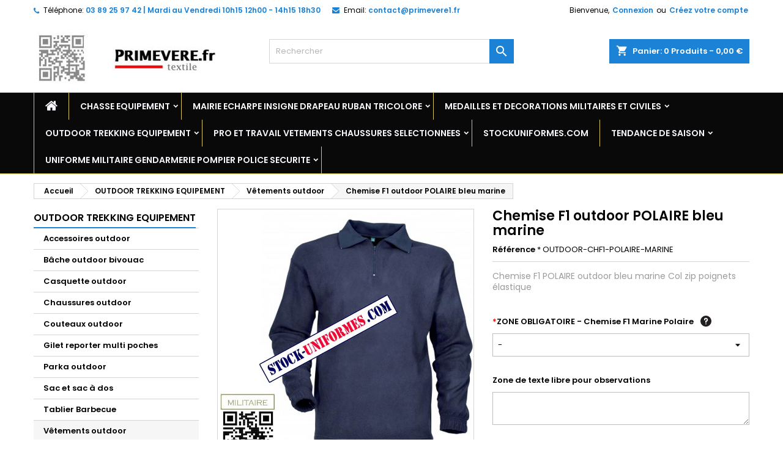

--- FILE ---
content_type: text/html; charset=utf-8
request_url: https://primevere1.fr/vetements-outdoor/3269-chemise-f1-outdoor-polaire-bleu-marine.html
body_size: 21430
content:
<!doctype html>
<html lang="fr">

  <head>
    
      
  <meta charset="utf-8">


  <meta http-equiv="x-ua-compatible" content="ie=edge">



  <link rel="canonical" href="https://primevere1.fr/vetements-outdoor/3269-chemise-f1-outdoor-polaire-bleu-marine.html">

  <title>Chemise F1 outdoor polaire bleu marine | Primevere.fr</title>
  
    
  
  <meta name="description" content="Chemise F1 outdoor polaire bleu marine, col zip, poignet élastique, 100% polyester | Primevere.fr">
  <meta name="keywords" content="">
        <link rel="canonical" href="https://primevere1.fr/vetements-outdoor/3269-chemise-f1-outdoor-polaire-bleu-marine.html">
  
  
        




  <meta name="viewport" content="width=device-width, initial-scale=1">



  <link rel="icon" type="image/vnd.microsoft.icon" href="https://primevere1.fr/img/favicon-4.ico?1764784457">
  <link rel="shortcut icon" type="image/x-icon" href="https://primevere1.fr/img/favicon-4.ico?1764784457">



  
<link rel="font" rel="preload" as="font" type="font/woff2" crossorigin href="https://primevere1.fr/themes/AngarTheme/assets/css/fonts/material_icons.woff2"/>
<link rel="font" rel="preload" as="font" type="font/woff2" crossorigin href="https://primevere1.fr/themes/AngarTheme/assets/css/fonts/fontawesome-webfont.woff2?v=4.7.0"/>

  <link rel="stylesheet" rel="preload" as="style" href="https://primevere1.fr/themes/AngarTheme/assets/css/theme.css" media="all" />
  <link rel="stylesheet" rel="preload" as="style" href="https://primevere1.fr/themes/AngarTheme/assets/css/libs/jquery.bxslider.css" media="all" />
  <link rel="stylesheet" rel="preload" as="style" href="https://primevere1.fr/themes/AngarTheme/assets/css/font-awesome.css" media="all" />
  <link rel="stylesheet" rel="preload" as="style" href="https://primevere1.fr/themes/AngarTheme/assets/css/angartheme.css" media="all" />
  <link rel="stylesheet" rel="preload" as="style" href="https://primevere1.fr/themes/AngarTheme/assets/css/home_modyficators.css" media="all" />
  <link rel="stylesheet" rel="preload" as="style" href="https://primevere1.fr/themes/AngarTheme/assets/css/rwd.css" media="all" />
  <link rel="stylesheet" rel="preload" as="style" href="https://primevere1.fr/themes/AngarTheme/assets/css/black.css" media="all" />
  <link rel="stylesheet" rel="preload" as="style" href="https://primevere1.fr/themes/AngarTheme/modules/ps_searchbar/ps_searchbar.css" media="all" />
  <link rel="stylesheet" rel="preload" as="style" href="https://primevere1.fr/modules/angarbanners/views/css/hooks.css" media="all" />
  <link rel="stylesheet" rel="preload" as="style" href="https://primevere1.fr/modules/angarscrolltop/views/css/angarscrolltop.css" media="all" />
  <link rel="stylesheet" rel="preload" as="style" href="https://primevere1.fr/modules/angarhomecat/views/css/at_homecat.css" media="all" />
  <link rel="stylesheet" rel="preload" as="style" href="https://primevere1.fr/modules/angarslider/views/css/angarslider.css" media="all" />
  <link rel="stylesheet" rel="preload" as="style" href="https://primevere1.fr/modules/mag_monetico_dsp2/views/css/mag_monetico_dsp2.css" media="all" />
  <link rel="stylesheet" rel="preload" as="style" href="https://primevere1.fr/js/jquery/ui/themes/base/minified/jquery-ui.min.css" media="all" />
  <link rel="stylesheet" rel="preload" as="style" href="https://primevere1.fr/js/jquery/ui/themes/base/minified/jquery.ui.theme.min.css" media="all" />
  <link rel="stylesheet" rel="preload" as="style" href="https://primevere1.fr/modules/ps_imageslider/css/homeslider.css" media="all" />
  <link rel="stylesheet" rel="preload" as="style" href="https://primevere1.fr/modules/an_productfields/views/css/front.css" media="all" />
  <link rel="stylesheet" rel="preload" as="style" href="https://primevere1.fr/themes/AngarTheme/assets/css/custom.css" media="all" />


  <link rel="stylesheet" href="https://primevere1.fr/themes/AngarTheme/assets/css/theme.css" type="text/css" media="all">
  <link rel="stylesheet" href="https://primevere1.fr/themes/AngarTheme/assets/css/libs/jquery.bxslider.css" type="text/css" media="all">
  <link rel="stylesheet" href="https://primevere1.fr/themes/AngarTheme/assets/css/font-awesome.css" type="text/css" media="all">
  <link rel="stylesheet" href="https://primevere1.fr/themes/AngarTheme/assets/css/angartheme.css" type="text/css" media="all">
  <link rel="stylesheet" href="https://primevere1.fr/themes/AngarTheme/assets/css/home_modyficators.css" type="text/css" media="all">
  <link rel="stylesheet" href="https://primevere1.fr/themes/AngarTheme/assets/css/rwd.css" type="text/css" media="all">
  <link rel="stylesheet" href="https://primevere1.fr/themes/AngarTheme/assets/css/black.css" type="text/css" media="all">
  <link rel="stylesheet" href="https://primevere1.fr/themes/AngarTheme/modules/ps_searchbar/ps_searchbar.css" type="text/css" media="all">
  <link rel="stylesheet" href="https://primevere1.fr/modules/angarbanners/views/css/hooks.css" type="text/css" media="all">
  <link rel="stylesheet" href="https://primevere1.fr/modules/angarscrolltop/views/css/angarscrolltop.css" type="text/css" media="all">
  <link rel="stylesheet" href="https://primevere1.fr/modules/angarhomecat/views/css/at_homecat.css" type="text/css" media="all">
  <link rel="stylesheet" href="https://primevere1.fr/modules/angarslider/views/css/angarslider.css" type="text/css" media="all">
  <link rel="stylesheet" href="https://primevere1.fr/modules/mag_monetico_dsp2/views/css/mag_monetico_dsp2.css" type="text/css" media="all">
  <link rel="stylesheet" href="https://primevere1.fr/js/jquery/ui/themes/base/minified/jquery-ui.min.css" type="text/css" media="all">
  <link rel="stylesheet" href="https://primevere1.fr/js/jquery/ui/themes/base/minified/jquery.ui.theme.min.css" type="text/css" media="all">
  <link rel="stylesheet" href="https://primevere1.fr/modules/ps_imageslider/css/homeslider.css" type="text/css" media="all">
  <link rel="stylesheet" href="https://primevere1.fr/modules/an_productfields/views/css/front.css" type="text/css" media="all">
  <link rel="stylesheet" href="https://primevere1.fr/themes/AngarTheme/assets/css/custom.css" type="text/css" media="all">


<link rel="stylesheet" rel="preload" as="style" href="https://fonts.googleapis.com/css?family=Poppins:400,600&amp;subset=latin,latin-ext&display=block" type="text/css" media="all" />


  

  <script type="text/javascript">
        var elementRecaptcha = "<div class=\"recaptcha-text-center\" style=\"text-align: center\"><div class=\"g-recaptcha\" style=\"display: inline-block !important\" data-sitekey=\"6LfBRQghAAAAAKGw-RHZ1wJA34kfWRG_9_WdaRJM\" data-theme=\"light\" data-size=\"normal\" data-callback=\"callbackRecaptcha\"><\/div><\/div>";
        var isPsVersion17 = true;
        var isPsVersion8 = false;
        var prestashop = {"cart":{"products":[],"totals":{"total":{"type":"total","label":"Total","amount":0,"value":"0,00\u00a0\u20ac"},"total_including_tax":{"type":"total","label":"Total TTC","amount":0,"value":"0,00\u00a0\u20ac"},"total_excluding_tax":{"type":"total","label":"Total HT :","amount":0,"value":"0,00\u00a0\u20ac"}},"subtotals":{"products":{"type":"products","label":"Sous-total","amount":0,"value":"0,00\u00a0\u20ac"},"discounts":null,"shipping":{"type":"shipping","label":"Livraison","amount":0,"value":""},"tax":null},"products_count":0,"summary_string":"0 articles","vouchers":{"allowed":1,"added":[]},"discounts":[],"minimalPurchase":1,"minimalPurchaseRequired":"Un montant total de 1,00\u00a0\u20ac HT minimum est requis pour valider votre commande. Le montant actuel de votre commande est de 0,00\u00a0\u20ac HT."},"currency":{"id":1,"name":"Euro","iso_code":"EUR","iso_code_num":"978","sign":"\u20ac"},"customer":{"lastname":null,"firstname":null,"email":null,"birthday":null,"newsletter":null,"newsletter_date_add":null,"optin":null,"website":null,"company":null,"siret":null,"ape":null,"is_logged":false,"gender":{"type":null,"name":null},"addresses":[]},"language":{"name":"Fran\u00e7ais (French)","iso_code":"fr","locale":"fr-FR","language_code":"fr","is_rtl":"0","date_format_lite":"d\/m\/Y","date_format_full":"d\/m\/Y H:i:s","id":1},"page":{"title":"","canonical":"https:\/\/primevere1.fr\/vetements-outdoor\/3269-chemise-f1-outdoor-polaire-bleu-marine.html","meta":{"title":"Chemise F1 outdoor polaire bleu marine | Primevere.fr","description":"Chemise F1 outdoor polaire bleu marine, col zip, poignet \u00e9lastique, 100% polyester | Primevere.fr","keywords":"","robots":"index"},"page_name":"product","body_classes":{"lang-fr":true,"lang-rtl":false,"country-FR":true,"currency-EUR":true,"layout-left-column":true,"page-product":true,"tax-display-enabled":true,"product-id-3269":true,"product-Chemise F1 outdoor POLAIRE bleu marine":true,"product-id-category-291":true,"product-id-manufacturer-19":true,"product-id-supplier-0":true,"product-available-for-order":true},"admin_notifications":[]},"shop":{"name":"Primevere1","logo":"https:\/\/primevere1.fr\/img\/logo-17647844344.jpg","stores_icon":"https:\/\/primevere1.fr\/img\/logo_stores.png","favicon":"https:\/\/primevere1.fr\/img\/favicon-4.ico"},"urls":{"base_url":"https:\/\/primevere1.fr\/","current_url":"https:\/\/primevere1.fr\/vetements-outdoor\/3269-chemise-f1-outdoor-polaire-bleu-marine.html","shop_domain_url":"https:\/\/primevere1.fr","img_ps_url":"https:\/\/primevere1.fr\/img\/","img_cat_url":"https:\/\/primevere1.fr\/img\/c\/","img_lang_url":"https:\/\/primevere1.fr\/img\/l\/","img_prod_url":"https:\/\/primevere1.fr\/img\/p\/","img_manu_url":"https:\/\/primevere1.fr\/img\/m\/","img_sup_url":"https:\/\/primevere1.fr\/img\/su\/","img_ship_url":"https:\/\/primevere1.fr\/img\/s\/","img_store_url":"https:\/\/primevere1.fr\/img\/st\/","img_col_url":"https:\/\/primevere1.fr\/img\/co\/","img_url":"https:\/\/primevere1.fr\/themes\/AngarTheme\/assets\/img\/","css_url":"https:\/\/primevere1.fr\/themes\/AngarTheme\/assets\/css\/","js_url":"https:\/\/primevere1.fr\/themes\/AngarTheme\/assets\/js\/","pic_url":"https:\/\/primevere1.fr\/upload\/","pages":{"address":"https:\/\/primevere1.fr\/adresse","addresses":"https:\/\/primevere1.fr\/adresses","authentication":"https:\/\/primevere1.fr\/connexion","cart":"https:\/\/primevere1.fr\/panier","category":"https:\/\/primevere1.fr\/index.php?controller=category","cms":"https:\/\/primevere1.fr\/index.php?controller=cms","contact":"https:\/\/primevere1.fr\/nous-contacter","discount":"https:\/\/primevere1.fr\/reduction","guest_tracking":"https:\/\/primevere1.fr\/suivi-commande-invite","history":"https:\/\/primevere1.fr\/historique-commandes","identity":"https:\/\/primevere1.fr\/identite","index":"https:\/\/primevere1.fr\/","my_account":"https:\/\/primevere1.fr\/mon-compte","order_confirmation":"https:\/\/primevere1.fr\/confirmation-commande","order_detail":"https:\/\/primevere1.fr\/index.php?controller=order-detail","order_follow":"https:\/\/primevere1.fr\/suivi-commande","order":"https:\/\/primevere1.fr\/commande","order_return":"https:\/\/primevere1.fr\/index.php?controller=order-return","order_slip":"https:\/\/primevere1.fr\/avoirs","pagenotfound":"https:\/\/primevere1.fr\/page-introuvable","password":"https:\/\/primevere1.fr\/recuperation-mot-de-passe","pdf_invoice":"https:\/\/primevere1.fr\/index.php?controller=pdf-invoice","pdf_order_return":"https:\/\/primevere1.fr\/index.php?controller=pdf-order-return","pdf_order_slip":"https:\/\/primevere1.fr\/index.php?controller=pdf-order-slip","prices_drop":"https:\/\/primevere1.fr\/promotions","product":"https:\/\/primevere1.fr\/index.php?controller=product","search":"https:\/\/primevere1.fr\/recherche","sitemap":"https:\/\/primevere1.fr\/plan-site","stores":"https:\/\/primevere1.fr\/magasin","supplier":"https:\/\/primevere1.fr\/fournisseur","register":"https:\/\/primevere1.fr\/connexion?create_account=1","order_login":"https:\/\/primevere1.fr\/commande?login=1"},"alternative_langs":[],"theme_assets":"\/themes\/AngarTheme\/assets\/","actions":{"logout":"https:\/\/primevere1.fr\/?mylogout="},"no_picture_image":{"bySize":{"small_default":{"url":"https:\/\/primevere1.fr\/img\/p\/fr-default-small_default.jpg","width":98,"height":98},"cart_default":{"url":"https:\/\/primevere1.fr\/img\/p\/fr-default-cart_default.jpg","width":125,"height":125},"home_default":{"url":"https:\/\/primevere1.fr\/img\/p\/fr-default-home_default.jpg","width":259,"height":259},"medium_default":{"url":"https:\/\/primevere1.fr\/img\/p\/fr-default-medium_default.jpg","width":452,"height":452},"large_default":{"url":"https:\/\/primevere1.fr\/img\/p\/fr-default-large_default.jpg","width":800,"height":800}},"small":{"url":"https:\/\/primevere1.fr\/img\/p\/fr-default-small_default.jpg","width":98,"height":98},"medium":{"url":"https:\/\/primevere1.fr\/img\/p\/fr-default-home_default.jpg","width":259,"height":259},"large":{"url":"https:\/\/primevere1.fr\/img\/p\/fr-default-large_default.jpg","width":800,"height":800},"legend":""}},"configuration":{"display_taxes_label":true,"display_prices_tax_incl":true,"is_catalog":false,"show_prices":true,"opt_in":{"partner":false},"quantity_discount":{"type":"discount","label":"Remise sur prix unitaire"},"voucher_enabled":1,"return_enabled":0},"field_required":[],"breadcrumb":{"links":[{"title":"Accueil","url":"https:\/\/primevere1.fr\/"},{"title":"OUTDOOR TREKKING EQUIPEMENT","url":"https:\/\/primevere1.fr\/278-outdoor-trekking-equipement"},{"title":"V\u00eatements outdoor","url":"https:\/\/primevere1.fr\/291-vetements-outdoor"},{"title":"Chemise F1 outdoor POLAIRE bleu marine","url":"https:\/\/primevere1.fr\/vetements-outdoor\/3269-chemise-f1-outdoor-polaire-bleu-marine.html"}],"count":4},"link":{"protocol_link":"https:\/\/","protocol_content":"https:\/\/"},"time":1769658264,"static_token":"a5b5cf8c373fdd291e7137d885209981","token":"1728bdeb0480656022b04aabc1b4b1f0","debug":false};
        var recaptchaContactForm = "1";
        var recaptchaDataSiteKey = "6LfBRQghAAAAAKGw-RHZ1wJA34kfWRG_9_WdaRJM";
        var recaptchaLoginForm = "1";
        var recaptchaRegistrationForm = "1";
        var recaptchaType = "1";
        var recaptchaVersion = false;
      </script>



  
<style type="text/css">
body {
background-color: #ffffff;
font-family: "Poppins", Arial, Helvetica, sans-serif;
}

.products .product-miniature .product-title {
height: 51px;
}

.products .product-miniature .product-title a {
font-size: 13px;
line-height: 17px;
}

#content-wrapper .products .product-miniature .product-desc {
height: 83px;
}

@media (min-width: 991px) {
#home_categories ul li .cat-container {
min-height: 345px;
}
}

@media (min-width: 768px) {
#_desktop_logo {
padding-top: 18px;
padding-bottom: 14px;
}
}

nav.header-nav {
background: #ffffff;
}

nav.header-nav,
.header_sep2 #contact-link span.shop-phone,
.header_sep2 #contact-link span.shop-phone.shop-tel,
.header_sep2 #contact-link span.shop-phone:last-child,
.header_sep2 .lang_currency_top,
.header_sep2 .lang_currency_top:last-child,
.header_sep2 #_desktop_currency_selector,
.header_sep2 #_desktop_language_selector,
.header_sep2 #_desktop_user_info {
border-color: #d6d4d4;
}

#contact-link,
#contact-link a,
.lang_currency_top span.lang_currency_text,
.lang_currency_top .dropdown i.expand-more,
nav.header-nav .user-info span,
nav.header-nav .user-info a.logout,
#languages-block-top div.current,
nav.header-nav a{
color: #000000;
}

#contact-link span.shop-phone strong,
#contact-link span.shop-phone strong a,
.lang_currency_top span.expand-more,
nav.header-nav .user-info a.account {
color: #1b82d6;
}

#contact-link span.shop-phone i {
color: #1b82d6;
}

.header-top {
background: #ffffff;
}

div#search_widget form button[type=submit] {
background: #1b82d6;
color: #ffffff;
}

div#search_widget form button[type=submit]:hover {
background: #1b82d6;
color: #ffffff;
}


#header div#_desktop_cart .blockcart .header {
background: #1b82d6;
}

#header div#_desktop_cart .blockcart .header a.cart_link {
color: #ffffff;
}


#homepage-slider .bx-wrapper .bx-pager.bx-default-pager a:hover,
#homepage-slider .bx-wrapper .bx-pager.bx-default-pager a.active{
background: #1b82d6;
}

div#rwd_menu {
background: #0a0909;
}

div#rwd_menu,
div#rwd_menu a {
color: #f5f5fa;
}

div#rwd_menu,
div#rwd_menu .rwd_menu_item,
div#rwd_menu .rwd_menu_item:first-child {
border-color: #dbc651;
}

div#rwd_menu .rwd_menu_item:hover,
div#rwd_menu .rwd_menu_item:focus,
div#rwd_menu .rwd_menu_item a:hover,
div#rwd_menu .rwd_menu_item a:focus {
color: #ffffff;
background: #62c6ed;
}

#mobile_top_menu_wrapper2 .top-menu li a:hover,
.rwd_menu_open ul.user_info li a:hover {
background: #0b8cbf;
color: #ffffff;
}

#_desktop_top_menu{
background: #0a0909;
}

#_desktop_top_menu,
#_desktop_top_menu > ul > li,
.menu_sep1 #_desktop_top_menu > ul > li,
.menu_sep1 #_desktop_top_menu > ul > li:last-child,
.menu_sep2 #_desktop_top_menu,
.menu_sep2 #_desktop_top_menu > ul > li,
.menu_sep2 #_desktop_top_menu > ul > li:last-child,
.menu_sep3 #_desktop_top_menu,
.menu_sep4 #_desktop_top_menu,
.menu_sep5 #_desktop_top_menu,
.menu_sep6 #_desktop_top_menu {
border-color: #dbc651;
}

#_desktop_top_menu > ul > li > a {
color: #f5f5fa;
}

#_desktop_top_menu > ul > li:hover > a {
color: #ffffff;
background: #62c6ed;
}

.submenu1 #_desktop_top_menu .popover.sub-menu ul.top-menu li a:hover {
background: #0b8cbf;
color: #ffffff;
}

#home_categories .homecat_title span {
border-color: #1b82d6;
}

#home_categories ul li .homecat_name span {
background: #1b82d6;
}

#home_categories ul li a.view_more {
background: #1b82d6;
color: #ffffff;
border-color: #1b82d6;
}

#home_categories ul li a.view_more:hover {
background: #1b1a1b;
color: #ffffff;
border-color: #1b1a1b;
}

.columns .text-uppercase a,
.columns .text-uppercase span,
.columns div#_desktop_cart .cart_index_title a,
#home_man_product .catprod_title a span {
border-color: #1b82d6;
}

#index .tabs ul.nav-tabs li.nav-item a.active,
#index .tabs ul.nav-tabs li.nav-item a:hover,
.index_title a,
.index_title span {
border-color: #1b82d6;
}

a.product-flags-plist span.product-flag.new,
#home_cat_product a.product-flags-plist span.product-flag.new,
#product #content .product-flags li,
#product #content .product-flags .product-flag.new {
background: #1b82d6;
}

.products .product-miniature .product-title a,
#home_cat_product ul li .right-block .name_block a {
color: #000000;
}

.products .product-miniature span.price,
#home_cat_product ul li .product-price-and-shipping .price,
.ui-widget .search_right span.search_price {
color: #1b82d6;
}

.button-container .add-to-cart:hover,
#subcart .cart-buttons .viewcart:hover {
background: #282828;
color: #ffffff;
border-color: #282828;
}

.button-container .add-to-cart,
.button-container .add-to-cart:disabled,
#subcart .cart-buttons .viewcart {
background: #1b82d6;
color: #ffffff;
border-color: #1b82d6;
}

#home_cat_product .catprod_title span {
border-color: #1b82d6;
}

#home_man .man_title span {
border-color: #1b82d6;
}

div#angarinfo_block .icon_cms {
color: #1b82d6;
}

.footer-container {
background: #1b1a1b;
}

.footer-container,
.footer-container .h3,
.footer-container .links .title,
.row.social_footer {
border-color: #363636;
}

.footer-container .h3 span,
.footer-container .h3 a,
.footer-container .links .title span.h3,
.footer-container .links .title a.h3 {
border-color: #1b82d6;
}

.footer-container,
.footer-container .h3,
.footer-container .links .title .h3,
.footer-container a,
.footer-container li a,
.footer-container .links ul>li a {
color: #ffffff;
}

.block_newsletter .btn-newsletter {
background: #1b82d6;
color: #ffffff;
}

.block_newsletter .btn-newsletter:hover {
background: #1b82d6;
color: #ffffff;
}

.footer-container .bottom-footer {
background: #1b1a1b;
border-color: #363636;
color: #ffffff;
}

.product-prices .current-price span.price {
color: #1b82d6;
}

.product-add-to-cart button.btn.add-to-cart:hover {
background: #282828;
color: #ffffff;
border-color: #282828;
}

.product-add-to-cart button.btn.add-to-cart,
.product-add-to-cart button.btn.add-to-cart:disabled {
background: #1b82d6;
color: #ffffff;
border-color: #1b82d6;
}

#product .tabs ul.nav-tabs li.nav-item a.active,
#product .tabs ul.nav-tabs li.nav-item a:hover,
#product .index_title span,
.page-product-heading span,
body #product-comments-list-header .comments-nb {
border-color: #1b82d6;
}

body .btn-primary:hover {
background: #3aa04c;
color: #ffffff;
border-color: #196f28;
}

body .btn-primary,
body .btn-primary.disabled,
body .btn-primary:disabled,
body .btn-primary.disabled:hover {
background: #43b754;
color: #ffffff;
border-color: #399a49;
}

body .btn-secondary:hover {
background: #eeeeee;
color: #000000;
border-color: #d8d8d8;
}

body .btn-secondary,
body .btn-secondary.disabled,
body .btn-secondary:disabled,
body .btn-secondary.disabled:hover {
background: #f6f6f6;
color: #000000;
border-color: #d8d8d8;
}

.form-control:focus, .input-group.focus {
border-color: #dbdbdb;
outline-color: #dbdbdb;
}

body .pagination .page-list .current a,
body .pagination .page-list a:hover,
body .pagination .page-list .current a.disabled,
body .pagination .page-list .current a.disabled:hover {
color: #1b82d6;
}

.page-my-account #content .links a:hover i {
color: #1b82d6;
}

#scroll_top {
background: #1b82d6;
color: #ffffff;
}

#scroll_top:hover,
#scroll_top:focus {
background: #1b1a1b;
color: #ffffff;
}

</style>



    
  <meta property="og:type" content="product">
  <meta property="og:url" content="https://primevere1.fr/vetements-outdoor/3269-chemise-f1-outdoor-polaire-bleu-marine.html">
  <meta property="og:title" content="Chemise F1 outdoor polaire bleu marine | Primevere.fr">
  <meta property="og:site_name" content="Primevere1">
  <meta property="og:description" content="Chemise F1 outdoor polaire bleu marine, col zip, poignet élastique, 100% polyester | Primevere.fr">
    <meta property="og:image" content="https://primevere1.fr/5659-large_default/chemise-f1-outdoor-polaire-bleu-marine.jpg">
      <meta property="product:pretax_price:amount" content="16.25">
  <meta property="product:pretax_price:currency" content="EUR">
  <meta property="product:price:amount" content="19.5">
  <meta property="product:price:currency" content="EUR">
      <meta property="product:weight:value" content="0.550000">
  <meta property="product:weight:units" content="kg">
  
  </head>

  <body id="product" class="lang-fr country-fr currency-eur layout-left-column page-product tax-display-enabled product-id-3269 product-chemise-f1-outdoor-polaire-bleu-marine product-id-category-291 product-id-manufacturer-19 product-id-supplier-0 product-available-for-order live_edit_0  ps_177 ps_178
	no_bg #ffffff bg_attatchment_fixed bg_position_tl bg_repeat_xy bg_size_initial slider_position_column slider_controls_white banners_top2 banners_top_tablets2 banners_top_phones1 banners_bottom2 banners_bottom_tablets2 banners_bottom_phones1 submenu1 pl_1col_qty_3 pl_2col_qty_3 pl_3col_qty_2 pl_1col_qty_bigtablets_3 pl_2col_qty_bigtablets_3 pl_3col_qty_bigtablets_3 pl_1col_qty_tablets_3 pl_1col_qty_phones_1 home_tabs2 pl_border_type3 51 13 17 pl_button_icon_no pl_button_qty4 pl_desc_yes pl_reviews_yes pl_availability_yes  hide_reference_no hide_reassurance_yes product_tabs2    menu_sep2 header_sep0 slider_boxed feat_cat_style1 feat_cat3 feat_cat_bigtablets3 feat_cat_tablets3 feat_cat_phones2 all_products_yes pl_colors_yes newsletter_info_yes stickycart_yes stickymenu_no homeicon_no pl_man_yes product_hide_man_yes  pl_ref_yes  mainfont_Poppins bg_white  not_logged  ">

    
      
    

    <main>
      
              

      <header id="header">
        
          


  <div class="header-banner">
    
  </div>



  <nav class="header-nav">
    <div class="container">
      <div class="row">
          <div class="col-md-12 col-xs-12">
            <div id="_desktop_contact_link">
  <div id="contact-link">

			<span class="shop-phone contact_link">
			<a href="https://primevere1.fr/nous-contacter">Contact</a>
		</span>
	
			<span class="shop-phone shop-tel">
			<i class="fa fa-phone"></i>
			<span class="shop-phone_text">Téléphone:</span>
			<strong><a href="tel:03 89 25 97 42  |   Mardi au Vendredi  10h15   12h00  -  14h15   18h30">03 89 25 97 42  |   Mardi au Vendredi  10h15   12h00  -  14h15   18h30</a></strong>
		</span>
	
			<span class="shop-phone shop-email">
			<i class="fa fa-envelope"></i>
			<span class="shop-phone_text">Email:</span>
			<strong><a href="&#109;&#97;&#105;&#108;&#116;&#111;&#58;%63%6f%6e%74%61%63%74@%70%72%69%6d%65%76%65%72%65%31.%66%72" >&#x63;&#x6f;&#x6e;&#x74;&#x61;&#x63;&#x74;&#x40;&#x70;&#x72;&#x69;&#x6d;&#x65;&#x76;&#x65;&#x72;&#x65;&#x31;&#x2e;&#x66;&#x72;</a></strong>
		</span>
	

  </div>
</div>


            <div id="_desktop_user_info">
  <div class="user-info">


	<ul class="user_info hidden-md-up">

		
			<li><a href="https://primevere1.fr/mon-compte" title="Identifiez-vous" rel="nofollow">Connexion</a></li>
			<li><a href="https://primevere1.fr/connexion?create_account=1" title="Identifiez-vous" rel="nofollow">Créez votre compte</a></li>

		
	</ul>


	<div class="hidden-sm-down">
		<span class="welcome">Bienvenue,</span>
					<a class="account" href="https://primevere1.fr/mon-compte" title="Identifiez-vous" rel="nofollow">Connexion</a>

			<span class="or">ou</span>

			<a class="account" href="https://primevere1.fr/connexion?create_account=1" title="Identifiez-vous" rel="nofollow">Créez votre compte</a>
			</div>


  </div>
</div>
          </div>
      </div>
    </div>
  </nav>



  <div class="header-top">
    <div class="container">
	  <div class="row">
        <div class="col-md-4 hidden-sm-down2" id="_desktop_logo">
                            <a href="https://primevere1.fr/">
                  <img class="logo img-responsive" src="https://primevere1.fr/img/logo-17647844344.jpg" alt="Primevere1">
                </a>
                    </div>
		
<div id="_desktop_cart">

	<div class="cart_top">

		<div class="blockcart cart-preview inactive" data-refresh-url="//primevere1.fr/module/ps_shoppingcart/ajax">
			<div class="header">
			
				<div class="cart_index_title">
					<a class="cart_link" rel="nofollow" href="//primevere1.fr/panier?action=show">
						<i class="material-icons shopping-cart">shopping_cart</i>
						<span class="hidden-sm-down cart_title">Panier:</span>
						<span class="cart-products-count">
							0<span> Produits - 0,00 €</span>
						</span>
					</a>
				</div>


				<div id="subcart">

					<ul class="cart_products">

											<li>Il n'y a plus d'articles dans votre panier</li>
					
										</ul>

					<ul class="cart-subtotals">

				
						<li>
							<span class="text">Livraison</span>
							<span class="value"></span>
							<span class="clearfix"></span>
						</li>

						<li>
							<span class="text">Total</span>
							<span class="value">0,00 €</span>
							<span class="clearfix"></span>
						</li>

					</ul>

					<div class="cart-buttons">
						<a class="btn btn-primary viewcart" href="//primevere1.fr/panier?action=show">Commander <i class="material-icons">&#xE315;</i></a>
											</div>

				</div>

			</div>
		</div>

	</div>

</div>



<!-- Block search module TOP -->
<div id="_desktop_search_widget" class="col-lg-4 col-md-4 col-sm-12 search-widget hidden-sm-down ">
	<div id="search_widget" data-search-controller-url="//primevere1.fr/recherche">
		<form method="get" action="//primevere1.fr/recherche">
			<input type="hidden" name="controller" value="search">
			<input type="text" name="s" value="" placeholder="Rechercher" aria-label="Rechercher">
			<button type="submit">
				<i class="material-icons search">&#xE8B6;</i>
				<span class="hidden-xl-down">Rechercher</span>
			</button>
		</form>
	</div>
</div>
<!-- /Block search module TOP -->

		<div class="clearfix"></div>
	  </div>
    </div>

	<div id="rwd_menu" class="hidden-md-up">
		<div class="container">
			<div id="menu-icon2" class="rwd_menu_item"><i class="material-icons d-inline">&#xE5D2;</i></div>
			<div id="search-icon" class="rwd_menu_item"><i class="material-icons search">&#xE8B6;</i></div>
			<div id="user-icon" class="rwd_menu_item"><i class="material-icons logged">&#xE7FF;</i></div>
			<div id="_mobile_cart" class="rwd_menu_item"></div>
		</div>
		<div class="clearfix"></div>
	</div>

	<div class="container">
		<div id="mobile_top_menu_wrapper2" class="rwd_menu_open hidden-md-up" style="display:none;">
			<div class="js-top-menu mobile" id="_mobile_top_menu"></div>
		</div>

		<div id="mobile_search_wrapper" class="rwd_menu_open hidden-md-up" style="display:none;">
			<div id="_mobile_search_widget"></div>
		</div>

		<div id="mobile_user_wrapper" class="rwd_menu_open hidden-md-up" style="display:none;">
			<div id="_mobile_user_info"></div>
		</div>
	</div>
  </div>
  

<div class="menu js-top-menu position-static hidden-sm-down" id="_desktop_top_menu">
    

      <ul class="top-menu container" id="top-menu" data-depth="0">

					<li class="home_icon"><a href="https://primevere1.fr/"><i class="icon-home"></i><span>Accueil</span></a></li>
		
	    
							<li class="category" id="category-358">
								  <a
					class="dropdown-item sf-with-ul"
					href="https://primevere1.fr/358-chasse-equipement" data-depth="0"
									  >
										  					  					  <span class="float-xs-right hidden-md-up">
						<span data-target="#top_sub_menu_53758" data-toggle="collapse" class="navbar-toggler collapse-icons">
						  <i class="material-icons add">&#xE313;</i>
						  <i class="material-icons remove">&#xE316;</i>
						</span>
					  </span>
										CHASSE EQUIPEMENT
				  </a>
				  				  <div  class="popover sub-menu js-sub-menu collapse" id="top_sub_menu_53758">
					

      <ul class="top-menu container"  data-depth="1">

		
	    
							<li class="category" id="category-359">
								  <a
					class="dropdown-item dropdown-submenu"
					href="https://primevere1.fr/359-chaussures-et-bottes-chasseur" data-depth="1"
									  >
										Chaussures et bottes chasseur
				  </a>
				  				</li>
							<li class="category" id="category-360">
								  <a
					class="dropdown-item dropdown-submenu"
					href="https://primevere1.fr/360-filets-camo-chasseurs" data-depth="1"
									  >
										Filets camo chasseurs
				  </a>
				  				</li>
							<li class="category" id="category-361">
								  <a
					class="dropdown-item dropdown-submenu"
					href="https://primevere1.fr/361-pantalons-fuseaux-de-chasse" data-depth="1"
									  >
										Pantalons Fuseaux de Chasse
				  </a>
				  				</li>
							<li class="category" id="category-362">
								  <a
					class="dropdown-item dropdown-submenu"
					href="https://primevere1.fr/362-vestes-gilets-de-chasse" data-depth="1"
									  >
										Vestes Gilets de Chasse
				  </a>
				  				</li>
							<li class="category" id="category-363">
								  <a
					class="dropdown-item dropdown-submenu"
					href="https://primevere1.fr/363-gilet-ball-trap" data-depth="1"
									  >
										Gilet Ball Trap
				  </a>
				  				</li>
							<li class="category" id="category-364">
								  <a
					class="dropdown-item dropdown-submenu"
					href="https://primevere1.fr/364-accessoires-de-chasse" data-depth="1"
									  >
										Accessoires de Chasse
				  </a>
				  				</li>
							<li class="category" id="category-368">
								  <a
					class="dropdown-item dropdown-submenu"
					href="https://primevere1.fr/368-kepis-lieutenant-de-louveterie" data-depth="1"
									  >
										képis Lieutenant de Louveterie
				  </a>
				  				</li>
							<li class="category" id="category-371">
								  <a
					class="dropdown-item dropdown-submenu"
					href="https://primevere1.fr/371-couteaux-de-chasse" data-depth="1"
									  >
										Couteaux de chasse
				  </a>
				  				</li>
							<li class="category" id="category-623">
								  <a
					class="dropdown-item dropdown-submenu"
					href="https://primevere1.fr/623-sous-vetements" data-depth="1"
									  >
										Sous-vêtements
				  </a>
				  				</li>
			
		
      </ul>


																																	  </div>
				  				</li>
							<li class="category" id="category-33">
								  <a
					class="dropdown-item sf-with-ul"
					href="https://primevere1.fr/33-mairie-echarpe-insigne-drapeau-ruban-tricolore" data-depth="0"
									  >
										  					  					  <span class="float-xs-right hidden-md-up">
						<span data-target="#top_sub_menu_94043" data-toggle="collapse" class="navbar-toggler collapse-icons">
						  <i class="material-icons add">&#xE313;</i>
						  <i class="material-icons remove">&#xE316;</i>
						</span>
					  </span>
										MAIRIE ECHARPE INSIGNE DRAPEAU RUBAN TRICOLORE
				  </a>
				  				  <div  class="popover sub-menu js-sub-menu collapse" id="top_sub_menu_94043">
					

      <ul class="top-menu container"  data-depth="1">

		
	    
							<li class="category" id="category-34">
								  <a
					class="dropdown-item dropdown-submenu"
					href="https://primevere1.fr/34-maire-attributs" data-depth="1"
									  >
										Maire attributs
				  </a>
				  				</li>
							<li class="category" id="category-36">
								  <a
					class="dropdown-item dropdown-submenu"
					href="https://primevere1.fr/36-conseiller-municipal-attributs" data-depth="1"
									  >
										Conseiller Municipal attributs
				  </a>
				  				</li>
							<li class="category" id="category-35">
								  <a
					class="dropdown-item dropdown-submenu"
					href="https://primevere1.fr/35-maire-adjoint-attributs" data-depth="1"
									  >
										Maire-Adjoint attributs
				  </a>
				  				</li>
							<li class="category" id="category-37">
								  <a
					class="dropdown-item dropdown-submenu"
					href="https://primevere1.fr/37-ruban-tricolore" data-depth="1"
									  >
										Ruban tricolore
				  </a>
				  				</li>
							<li class="category" id="category-38">
								  <a
					class="dropdown-item dropdown-submenu"
					href="https://primevere1.fr/38-cocarde-tricolore-boutonniere" data-depth="1"
									  >
										Cocarde tricolore boutonnière
				  </a>
				  				</li>
							<li class="category" id="category-405">
								  <a
					class="dropdown-item dropdown-submenu"
					href="https://primevere1.fr/405-pavoisement-france-et-europe" data-depth="1"
									  >
										Pavoisement France et Europe
				  </a>
				  				</li>
			
		
      </ul>


																																	  </div>
				  				</li>
							<li class="category" id="category-144">
								  <a
					class="dropdown-item sf-with-ul"
					href="https://primevere1.fr/144-medailles-et-decorations-militaires-et-civiles" data-depth="0"
									  >
										  					  					  <span class="float-xs-right hidden-md-up">
						<span data-target="#top_sub_menu_45292" data-toggle="collapse" class="navbar-toggler collapse-icons">
						  <i class="material-icons add">&#xE313;</i>
						  <i class="material-icons remove">&#xE316;</i>
						</span>
					  </span>
										MEDAILLES ET DECORATIONS MILITAIRES ET CIVILES
				  </a>
				  				  <div  class="popover sub-menu js-sub-menu collapse" id="top_sub_menu_45292">
					

      <ul class="top-menu container"  data-depth="1">

		
	    
							<li class="category" id="category-473">
								  <a
					class="dropdown-item dropdown-submenu"
					href="https://primevere1.fr/473-defense-nationale-bronze" data-depth="1"
									  >
										Défense Nationale Bronze
				  </a>
				  				</li>
							<li class="category" id="category-474">
								  <a
					class="dropdown-item dropdown-submenu"
					href="https://primevere1.fr/474-defense-nationale-argent" data-depth="1"
									  >
										Défense Nationale Argent
				  </a>
				  				</li>
							<li class="category" id="category-475">
								  <a
					class="dropdown-item dropdown-submenu"
					href="https://primevere1.fr/475-defense-nationale-or" data-depth="1"
									  >
										Défense Nationale Or
				  </a>
				  				</li>
							<li class="category" id="category-146">
								  <a
					class="dropdown-item dropdown-submenu"
					href="https://primevere1.fr/146-sapeurs-pompiers" data-depth="1"
									  >
										Sapeurs-Pompiers
				  </a>
				  				</li>
							<li class="category" id="category-145">
								  <a
					class="dropdown-item dropdown-submenu"
					href="https://primevere1.fr/145-travail" data-depth="1"
									  >
										Travail
				  </a>
				  				</li>
							<li class="category" id="category-152">
								  <a
					class="dropdown-item dropdown-submenu"
					href="https://primevere1.fr/152-autres-medailles-sur-stockuniformes" data-depth="1"
									  >
										Autres médailles sur Stockuniformes
				  </a>
				  				</li>
							<li class="category" id="category-163">
								  <a
					class="dropdown-item dropdown-submenu"
					href="https://primevere1.fr/163-medaille-militaire" data-depth="1"
									  >
										Médaille Militaire
				  </a>
				  				</li>
							<li class="category" id="category-164">
								  <a
					class="dropdown-item dropdown-submenu"
					href="https://primevere1.fr/164-croix-du-combattant" data-depth="1"
									  >
										Croix du Combattant
				  </a>
				  				</li>
							<li class="category" id="category-554">
								  <a
					class="dropdown-item dropdown-submenu"
					href="https://primevere1.fr/554-onm-officier-ordre-nationale-du-merite" data-depth="1"
									  >
										ONM Officier Ordre Nationale du Mérite
				  </a>
				  				</li>
							<li class="category" id="category-555">
								  <a
					class="dropdown-item dropdown-submenu"
					href="https://primevere1.fr/555--onm-chevalier-ordre-nationale-du-merite" data-depth="1"
									  >
										ONM Chevalier Ordre Nationale du Mérite
				  </a>
				  				</li>
							<li class="category" id="category-556">
								  <a
					class="dropdown-item dropdown-submenu"
					href="https://primevere1.fr/556-onm-commendeur-ordre-nationale-du-merite" data-depth="1"
									  >
										ONM Commendeur Ordre Nationale du Mérite
				  </a>
				  				</li>
							<li class="category" id="category-165">
								  <a
					class="dropdown-item dropdown-submenu"
					href="https://primevere1.fr/165-outre-mer" data-depth="1"
									  >
										Outre-Mer
				  </a>
				  				</li>
							<li class="category" id="category-192">
								  <a
					class="dropdown-item dropdown-submenu"
					href="https://primevere1.fr/192-regionale-departementale-communale" data-depth="1"
									  >
										Régionale Départementale Communale
				  </a>
				  				</li>
							<li class="category" id="category-193">
								  <a
					class="dropdown-item dropdown-submenu"
					href="https://primevere1.fr/193-ecrin-pour-medaille" data-depth="1"
									  >
										Ecrin pour médaille
				  </a>
				  				</li>
							<li class="category" id="category-204">
								  <a
					class="dropdown-item dropdown-submenu"
					href="https://primevere1.fr/204-reconnaissance-de-la-nation" data-depth="1"
									  >
										Reconnaissance de la Nation
				  </a>
				  				</li>
							<li class="category" id="category-283">
								  <a
					class="dropdown-item dropdown-submenu"
					href="https://primevere1.fr/283-jeunesse-et-spots-2" data-depth="1"
									  >
										Jeunesse et spots 2
				  </a>
				  				</li>
							<li class="category" id="category-324">
								  <a
					class="dropdown-item dropdown-submenu"
					href="https://primevere1.fr/324-securite-interieure" data-depth="1"
									  >
										Sécurité Intérieure
				  </a>
				  				</li>
							<li class="category" id="category-483">
								  <a
					class="dropdown-item dropdown-submenu"
					href="https://primevere1.fr/483-coussin-pour-remise-de-medaille" data-depth="1"
									  >
										Coussin pour remise de médaille
				  </a>
				  				</li>
			
		
      </ul>


																																	  </div>
				  				</li>
							<li class="category" id="category-278">
								  <a
					class="dropdown-item sf-with-ul"
					href="https://primevere1.fr/278-outdoor-trekking-equipement" data-depth="0"
									  >
										  					  					  <span class="float-xs-right hidden-md-up">
						<span data-target="#top_sub_menu_54516" data-toggle="collapse" class="navbar-toggler collapse-icons">
						  <i class="material-icons add">&#xE313;</i>
						  <i class="material-icons remove">&#xE316;</i>
						</span>
					  </span>
										OUTDOOR TREKKING EQUIPEMENT
				  </a>
				  				  <div  class="popover sub-menu js-sub-menu collapse" id="top_sub_menu_54516">
					

      <ul class="top-menu container"  data-depth="1">

		
	    
							<li class="category" id="category-284">
								  <a
					class="dropdown-item dropdown-submenu"
					href="https://primevere1.fr/284-parka-outdoor" data-depth="1"
									  >
										Parka outdoor
				  </a>
				  				</li>
							<li class="category" id="category-290">
								  <a
					class="dropdown-item dropdown-submenu"
					href="https://primevere1.fr/290-couteaux-outdoor" data-depth="1"
									  >
										Couteaux outdoor
				  </a>
				  				</li>
							<li class="category" id="category-286">
								  <a
					class="dropdown-item dropdown-submenu"
					href="https://primevere1.fr/286-sac-et-sac-a-dos" data-depth="1"
									  >
										Sac et sac à dos
				  </a>
				  				</li>
							<li class="category" id="category-287">
								  <a
					class="dropdown-item dropdown-submenu"
					href="https://primevere1.fr/287-chaussures-outdoor" data-depth="1"
									  >
										Chaussures outdoor
				  </a>
				  				</li>
							<li class="category" id="category-289">
								  <a
					class="dropdown-item dropdown-submenu"
					href="https://primevere1.fr/289-casquette-outdoor" data-depth="1"
									  >
										Casquette outdoor
				  </a>
				  				</li>
							<li class="category" id="category-291">
								  <a
					class="dropdown-item dropdown-submenu"
					href="https://primevere1.fr/291-vetements-outdoor" data-depth="1"
									  >
										Vêtements outdoor
				  </a>
				  				</li>
							<li class="category" id="category-292">
								  <a
					class="dropdown-item dropdown-submenu"
					href="https://primevere1.fr/292-bache-outdoor-bivouac" data-depth="1"
									  >
										Bâche outdoor bivouac
				  </a>
				  				</li>
							<li class="category" id="category-294">
								  <a
					class="dropdown-item dropdown-submenu"
					href="https://primevere1.fr/294-accessoires-outdoor" data-depth="1"
									  >
										Accessoires outdoor
				  </a>
				  				</li>
							<li class="category" id="category-305">
								  <a
					class="dropdown-item dropdown-submenu"
					href="https://primevere1.fr/305-tablier-barbecue" data-depth="1"
									  >
										Tablier Barbecue
				  </a>
				  				</li>
							<li class="category" id="category-403">
								  <a
					class="dropdown-item dropdown-submenu"
					href="https://primevere1.fr/403-gilet-reporter-multi-poches" data-depth="1"
									  >
										Gilet reporter multi poches
				  </a>
				  				</li>
			
		
      </ul>


																																	  </div>
				  				</li>
							<li class="category" id="category-20">
								  <a
					class="dropdown-item sf-with-ul"
					href="https://primevere1.fr/20-pro-et-travail-vetements-chaussures-selectionnees" data-depth="0"
									  >
										  					  					  <span class="float-xs-right hidden-md-up">
						<span data-target="#top_sub_menu_29424" data-toggle="collapse" class="navbar-toggler collapse-icons">
						  <i class="material-icons add">&#xE313;</i>
						  <i class="material-icons remove">&#xE316;</i>
						</span>
					  </span>
										PRO ET TRAVAIL VETEMENTS CHAUSSURES SELECTIONNEES
				  </a>
				  				  <div  class="popover sub-menu js-sub-menu collapse" id="top_sub_menu_29424">
					

      <ul class="top-menu container"  data-depth="1">

		
	    
							<li class="category" id="category-195">
								  <a
					class="dropdown-item dropdown-submenu"
					href="https://primevere1.fr/195-blouse-de-chimie" data-depth="1"
									  >
										Blouse de Chimie
				  </a>
				  				</li>
							<li class="category" id="category-13">
								  <a
					class="dropdown-item dropdown-submenu"
					href="https://primevere1.fr/13-tunique-blouse-pour-femme" data-depth="1"
									  >
										Tunique blouse pour femme
				  </a>
				  				</li>
							<li class="category" id="category-14">
								  <a
					class="dropdown-item dropdown-submenu"
					href="https://primevere1.fr/14-tunique-blouse-pour-homme" data-depth="1"
									  >
										Tunique blouse pour homme
				  </a>
				  				</li>
							<li class="category" id="category-25">
								  <a
					class="dropdown-item dropdown-submenu"
					href="https://primevere1.fr/25-tee-shirt-et-sweat-de-travail" data-depth="1"
									  >
										Tee-shirt et sweat de travail
				  </a>
				  				</li>
							<li class="category" id="category-5">
								  <a
					class="dropdown-item dropdown-submenu"
					href="https://primevere1.fr/5-veste-de-cuisinier" data-depth="1"
									  >
										Veste de Cuisinier
				  </a>
				  				</li>
							<li class="category" id="category-6">
								  <a
					class="dropdown-item dropdown-submenu"
					href="https://primevere1.fr/6-couvre-chef-metiers-de-bouche" data-depth="1"
									  >
										Couvre-chef métiers de bouche
				  </a>
				  				</li>
							<li class="category" id="category-7">
								  <a
					class="dropdown-item dropdown-submenu"
					href="https://primevere1.fr/7-chaussures-de-cuisine" data-depth="1"
									  >
										Chaussures de cuisine
				  </a>
				  				</li>
							<li class="category" id="category-8">
								  <a
					class="dropdown-item dropdown-submenu"
					href="https://primevere1.fr/8-tabliers-cuisinier" data-depth="1"
									  >
										Tabliers cuisinier
				  </a>
				  				</li>
							<li class="category" id="category-10">
								  <a
					class="dropdown-item dropdown-submenu"
					href="https://primevere1.fr/10-torchon-et-tour-de-cou-cuisinier" data-depth="1"
									  >
										Torchon et tour de cou cuisinier
				  </a>
				  				</li>
							<li class="category" id="category-9">
								  <a
					class="dropdown-item dropdown-submenu"
					href="https://primevere1.fr/9-tee-shirt-cuisinier" data-depth="1"
									  >
										Tee-shirt cuisinier
				  </a>
				  				</li>
							<li class="category" id="category-326">
								  <a
					class="dropdown-item dropdown-submenu"
					href="https://primevere1.fr/326-votre-nom-et-prenom-tisse" data-depth="1"
									  >
										Votre Nom et Prénom tissé
				  </a>
				  				</li>
							<li class="category" id="category-15">
								  <a
					class="dropdown-item dropdown-submenu"
					href="https://primevere1.fr/15-pantalon-professionnel-blanc-et-couleur" data-depth="1"
									  >
										Pantalon professionnel blanc et couleur
				  </a>
				  				</li>
							<li class="category" id="category-4">
								  <a
					class="dropdown-item dropdown-submenu"
					href="https://primevere1.fr/4-pantalon-cuisinier-boulanger" data-depth="1"
									  >
										Pantalon cuisinier boulanger
				  </a>
				  				</li>
							<li class="category" id="category-16">
								  <a
					class="dropdown-item dropdown-submenu"
					href="https://primevere1.fr/16-chaussures-sabots-baskets-professionnels" data-depth="1"
									  >
										Chaussures sabots baskets professionnels
				  </a>
				  				</li>
							<li class="category" id="category-124">
								  <a
					class="dropdown-item dropdown-submenu"
					href="https://primevere1.fr/124-tee-shirt-femme" data-depth="1"
									  >
										Tee-shirt Femme
				  </a>
				  				</li>
							<li class="category" id="category-249">
								  <a
					class="dropdown-item dropdown-submenu"
					href="https://primevere1.fr/249-apprenti-boulanger-ou-cuisinier" data-depth="1"
									  >
										Apprenti boulanger ou cuisinier
				  </a>
				  				</li>
							<li class="category" id="category-22">
								  <a
					class="dropdown-item dropdown-submenu"
					href="https://primevere1.fr/22-vestes-et-blousons-de-travail" data-depth="1"
									  >
										Vestes et blousons de travail
				  </a>
				  				</li>
							<li class="category" id="category-179">
								  <a
					class="dropdown-item dropdown-submenu"
					href="https://primevere1.fr/179-bermuda-de-travail-et-loisirs" data-depth="1"
									  >
										Bermuda de travail et loisirs
				  </a>
				  				</li>
							<li class="category" id="category-72">
								  <a
					class="dropdown-item dropdown-submenu"
					href="https://primevere1.fr/72-chaussures-de-securite" data-depth="1"
									  >
										Chaussures de sécurité
				  </a>
				  				</li>
							<li class="category" id="category-240">
								  <a
					class="dropdown-item dropdown-submenu"
					href="https://primevere1.fr/240-haute-visibilite-mairie-et-btp" data-depth="1"
									  >
										Haute visibilité Mairie et Btp
				  </a>
				  				</li>
							<li class="category" id="category-21">
								  <a
					class="dropdown-item dropdown-submenu"
					href="https://primevere1.fr/21-pantalons-de-travail" data-depth="1"
									  >
										Pantalons de travail
				  </a>
				  				</li>
							<li class="category" id="category-411">
								  <a
					class="dropdown-item dropdown-submenu"
					href="https://primevere1.fr/411-blouses-de-travail" data-depth="1"
									  >
										Blouses de travail
				  </a>
				  				</li>
							<li class="category" id="category-417">
								  <a
					class="dropdown-item dropdown-submenu"
					href="https://primevere1.fr/417-contre-la-pluie" data-depth="1"
									  >
										Contre la pluie
				  </a>
				  				</li>
							<li class="category" id="category-24">
								  <a
					class="dropdown-item dropdown-submenu"
					href="https://primevere1.fr/24-casquette-de-protection-avec-coque" data-depth="1"
									  >
										Casquette de protection avec coque
				  </a>
				  				</li>
							<li class="category" id="category-26">
								  <a
					class="dropdown-item dropdown-submenu"
					href="https://primevere1.fr/26-combinaison-de-travail" data-depth="1"
									  >
										Combinaison de travail
				  </a>
				  				</li>
							<li class="category" id="category-27">
								  <a
					class="dropdown-item dropdown-submenu"
					href="https://primevere1.fr/27-accessoires-pour-le-travail-et-la-securite" data-depth="1"
									  >
										Accessoires pour le travail et la sécurité
				  </a>
				  				</li>
			
		
      </ul>


																																	  </div>
				  				</li>
							<li class="category" id="category-40">
								  <a
					class="dropdown-item"
					href="https://primevere1.fr/40-stockuniformescom" data-depth="0"
									  >
										STOCKUNIFORMES.COM
				  </a>
				  				</li>
							<li class="category" id="category-217">
								  <a
					class="dropdown-item sf-with-ul"
					href="https://primevere1.fr/217-tendance-de-saison" data-depth="0"
									  >
										  					  					  <span class="float-xs-right hidden-md-up">
						<span data-target="#top_sub_menu_97709" data-toggle="collapse" class="navbar-toggler collapse-icons">
						  <i class="material-icons add">&#xE313;</i>
						  <i class="material-icons remove">&#xE316;</i>
						</span>
					  </span>
										TENDANCE DE SAISON
				  </a>
				  				  <div  class="popover sub-menu js-sub-menu collapse" id="top_sub_menu_97709">
					

      <ul class="top-menu container"  data-depth="1">

		
	    
							<li class="category" id="category-285">
								  <a
					class="dropdown-item dropdown-submenu"
					href="https://primevere1.fr/285-saisons-printemps-ete" data-depth="1"
									  >
										Saisons printemps été
				  </a>
				  				</li>
							<li class="category" id="category-307">
								  <a
					class="dropdown-item dropdown-submenu"
					href="https://primevere1.fr/307-saisons-automne-hiver" data-depth="1"
									  >
										Saisons Automne Hiver
				  </a>
				  				</li>
			
		
      </ul>


																																	  </div>
				  				</li>
							<li class="category" id="category-66">
								  <a
					class="dropdown-item sf-with-ul"
					href="https://primevere1.fr/66-uniforme-militaire-gendarmerie-pompier-police-securite" data-depth="0"
									  >
										  					  					  <span class="float-xs-right hidden-md-up">
						<span data-target="#top_sub_menu_2972" data-toggle="collapse" class="navbar-toggler collapse-icons">
						  <i class="material-icons add">&#xE313;</i>
						  <i class="material-icons remove">&#xE316;</i>
						</span>
					  </span>
										UNIFORME MILITAIRE GENDARMERIE POMPIER POLICE SECURITE
				  </a>
				  				  <div  class="popover sub-menu js-sub-menu collapse" id="top_sub_menu_2972">
					

      <ul class="top-menu container"  data-depth="1">

		
	    
							<li class="category" id="category-343">
								  <a
					class="dropdown-item dropdown-submenu"
					href="https://primevere1.fr/343-pompier-calots-avec-grades" data-depth="1"
									  >
										Pompier calots avec grades
				  </a>
				  				</li>
							<li class="category" id="category-449">
								  <a
					class="dropdown-item dropdown-submenu"
					href="https://primevere1.fr/449-gendarmerie-accessoires-spencer-et-vareuse" data-depth="1"
									  >
										Gendarmerie accessoires Spencer et Vareuse
				  </a>
				  				</li>
							<li class="category" id="category-472">
								  <a
					class="dropdown-item dropdown-submenu"
					href="https://primevere1.fr/472-pompier-ecussons" data-depth="1"
									  >
										Pompier écussons
				  </a>
				  				</li>
							<li class="category" id="category-344">
								  <a
					class="dropdown-item dropdown-submenu"
					href="https://primevere1.fr/344-pompier-vetements" data-depth="1"
									  >
										Pompier vêtements
				  </a>
				  				</li>
							<li class="category" id="category-342">
								  <a
					class="dropdown-item dropdown-submenu"
					href="https://primevere1.fr/342-pompier-kepis-galons" data-depth="1"
									  >
										Pompier Képis galons
				  </a>
				  				</li>
							<li class="category" id="category-470">
								  <a
					class="dropdown-item dropdown-submenu"
					href="https://primevere1.fr/470-jsp-accessoires-jeunes-sapeurs-pompiers" data-depth="1"
									  >
										Jsp accessoires Jeunes Sapeurs-Pompiers
				  </a>
				  				</li>
							<li class="category" id="category-450">
								  <a
					class="dropdown-item dropdown-submenu"
					href="https://primevere1.fr/450-armee-kepis-militaires" data-depth="1"
									  >
										Armée Képis militaires
				  </a>
				  				</li>
							<li class="category" id="category-451">
								  <a
					class="dropdown-item dropdown-submenu"
					href="https://primevere1.fr/451-armee-fourreaux-de-grades-militaires" data-depth="1"
									  >
										Armée Fourreaux de grades Militaires
				  </a>
				  				</li>
							<li class="category" id="category-184">
								  <a
					class="dropdown-item dropdown-submenu"
					href="https://primevere1.fr/184-securite-privee" data-depth="1"
									  >
										Sécurité Privée
				  </a>
				  				</li>
							<li class="category" id="category-571">
								  <a
					class="dropdown-item dropdown-submenu"
					href="https://primevere1.fr/571-militaires-ecussons" data-depth="1"
									  >
										Militaires écussons
				  </a>
				  				</li>
							<li class="category" id="category-574">
								  <a
					class="dropdown-item dropdown-submenu"
					href="https://primevere1.fr/574-ceinturons-d-uniforme" data-depth="1"
									  >
										Ceinturons d&#039;uniforme
				  </a>
				  				</li>
			
		
      </ul>


																																	  </div>
				  				</li>
			
		
      </ul>


    <div class="clearfix"></div>
</div>


        
      </header>

      
        
<aside id="notifications">
  <div class="container">
    
    
    
      </div>
</aside>
      

      
            
      <section id="wrapper">
        
        <div class="container">
			
			
			<div class="row">
			  			  
				<nav data-depth="4" class="breadcrumb hidden-sm-down">
  <ol itemscope itemtype="http://schema.org/BreadcrumbList">
          
        <li itemprop="itemListElement" itemscope itemtype="http://schema.org/ListItem">
          <a itemprop="item" href="https://primevere1.fr/">
            <span itemprop="name">Accueil</span>
          </a>
          <meta itemprop="position" content="1">
        </li>
      
          
        <li itemprop="itemListElement" itemscope itemtype="http://schema.org/ListItem">
          <a itemprop="item" href="https://primevere1.fr/278-outdoor-trekking-equipement">
            <span itemprop="name">OUTDOOR TREKKING EQUIPEMENT</span>
          </a>
          <meta itemprop="position" content="2">
        </li>
      
          
        <li itemprop="itemListElement" itemscope itemtype="http://schema.org/ListItem">
          <a itemprop="item" href="https://primevere1.fr/291-vetements-outdoor">
            <span itemprop="name">Vêtements outdoor</span>
          </a>
          <meta itemprop="position" content="3">
        </li>
      
          
        <li itemprop="itemListElement" itemscope itemtype="http://schema.org/ListItem">
          <a itemprop="item" href="https://primevere1.fr/vetements-outdoor/3269-chemise-f1-outdoor-polaire-bleu-marine.html">
            <span itemprop="name">Chemise F1 outdoor POLAIRE bleu marine</span>
          </a>
          <meta itemprop="position" content="4">
        </li>
      
      </ol>
</nav>
			  
			  
			  
				<div id="left-column" class="columns col-xs-12 col-sm-4 col-md-3">
				  				  



<div class="block-categories block">
		<div class="h6 text-uppercase facet-label">
		<a href="https://primevere1.fr/278-outdoor-trekking-equipement" title="Catégories">OUTDOOR TREKKING EQUIPEMENT</a>
	</div>

    <div class="block_content">
		<ul class="tree dhtml">
			
  <li id="cat_id_294"><a href="https://primevere1.fr/294-accessoires-outdoor" >Accessoires outdoor</a></li><li id="cat_id_292"><a href="https://primevere1.fr/292-bache-outdoor-bivouac" >Bâche outdoor bivouac</a></li><li id="cat_id_289"><a href="https://primevere1.fr/289-casquette-outdoor" >Casquette outdoor</a></li><li id="cat_id_287"><a href="https://primevere1.fr/287-chaussures-outdoor" >Chaussures outdoor</a></li><li id="cat_id_290"><a href="https://primevere1.fr/290-couteaux-outdoor" >Couteaux outdoor</a></li><li id="cat_id_403"><a href="https://primevere1.fr/403-gilet-reporter-multi-poches" >Gilet reporter multi poches</a></li><li id="cat_id_284"><a href="https://primevere1.fr/284-parka-outdoor" >Parka outdoor</a></li><li id="cat_id_286"><a href="https://primevere1.fr/286-sac-et-sac-a-dos" >Sac et sac à dos</a></li><li id="cat_id_305"><a href="https://primevere1.fr/305-tablier-barbecue" >Tablier Barbecue</a></li><li id="cat_id_291"><a href="https://primevere1.fr/291-vetements-outdoor" class="selected">Vêtements outdoor</a></li>
		</ul>
	</div>

</div><div id="angarbanners_left" class="angarbanners">
	<ul class="clearfix row">
	


	<li class="block">

		<p class="h6 text-uppercase "><span>Primevere.fr</span></p>
		
		<div class="block_content">
						<a href="https://primevere.fr/2-accueil" class="item-link" title="Primevere.fr">
			
									<img src="https://primevere1.fr/modules/angarbanners/views/img/7812ec8dc8d19455f39625aa5360c20fe2eeea9c_cata-pr-banner-trait-250px.jpg" class="item-img img-responsive" title="Primevere.fr" alt="Primevere.fr" width="250" height="14"/>
				
									<div class="itemhtml_desc"><p><img alt="vêtements professionnels et uniformes" src="https://srv140.7wi7.com/images/prianim-grand-presta.gif" /></p>

 </div>
				
						</a>
					</div>

	</li>



	


	<li class="block">

		<p class="h6 text-uppercase "><span>Stockuniformes.com</span></p>
		
		<div class="block_content">
						<a href="https://stockuniformes.com/" class="item-link" onclick="return !window.open(this.href);" title="Stockuniformes.com">
			
									<img src="https://primevere1.fr/modules/angarbanners/views/img/cc3cf152c3a19f187e686a22fa005b651b57496d_banner-pr-stu-directe.jpg" class="item-img img-responsive" title="Stockuniformes.com" alt="Stockuniformes.com" width="240" height="56"/>
				
									<div class="itemhtml_desc">Aller sur le site Stockuniformes.com </div>
				
						</a>
					</div>

	</li>



		</ul>
</div>


				  					
				  				</div>
			  

			  
  <div id="content-wrapper" class="left-column col-xs-12 col-sm-8 col-md-9">
    
    

  <section id="main" itemscope itemtype="https://schema.org/Product">
    <meta itemprop="url" content="https://primevere1.fr/vetements-outdoor/3269-chemise-f1-outdoor-polaire-bleu-marine.html">

    <div class="row product_container">
      <div class="col-md-6 product_left">
        
          <section class="page-content" id="content">
            

			  

              
                <ul class="product-flags">
				                                  </ul>
              

              
                

<div class="images-container">
  
    <div class="product-cover">
	  	  	    <img class="js-qv-product-cover" src="https://primevere1.fr/5659-large_default/chemise-f1-outdoor-polaire-bleu-marine.jpg" alt="Chemise F1 pompier POLAIRE bleu marine" title="Chemise F1 pompier POLAIRE bleu marine" style="width:100%;" itemprop="image">
	        <div class="layer hidden-sm-down" data-toggle="modal" data-target="#product-modal">
        <i class="material-icons zoom-in">&#xE8FF;</i>
      </div>
    </div>
  

  
    <div id="thumb_box" class="js-qv-mask mask thumb_left  hide_thumbnails">
      <ul class="product-images js-qv-product-images">
                  <li class="thumb-container">
            <img
              class="thumb js-thumb  selected "
              data-image-medium-src="https://primevere1.fr/5659-medium_default/chemise-f1-outdoor-polaire-bleu-marine.jpg"
              data-image-large-src="https://primevere1.fr/5659-large_default/chemise-f1-outdoor-polaire-bleu-marine.jpg"
              src="https://primevere1.fr/5659-home_default/chemise-f1-outdoor-polaire-bleu-marine.jpg"
              alt="Chemise F1 pompier POLAIRE bleu marine"
              title="Chemise F1 pompier POLAIRE bleu marine"
              width="100"
              itemprop="image"
            >
          </li>
              </ul>
    </div>
  
</div>

              
              <div class="scroll-box-arrows hide_arrow">
                <i class="material-icons left">&#xE314;</i>
                <i class="material-icons right">&#xE315;</i>
              </div>

            
          </section>
        
        </div>
        <div class="col-md-6 product_right">
          
            
              <h1 class="product_name" itemprop="name">Chemise F1 outdoor POLAIRE bleu marine</h1>
            
          

		  		  
			
	<section class="product-discounts product-reference_top product-reference">
	  <label class="label">Référence </label>
	  <span>* OUTDOOR-CHF1-POLAIRE-MARINE</span>
	</section>
		  

		  		  			<div id="product_manufacturer" itemprop="brand" itemscope itemtype="http://schema.org/Brand">
			  <label class="label">Marque </label>
			  <a class="editable" itemprop="url" href="https://primevere1.fr/brand/19-stockuniformes-equipement-militaire" title="Stockuniformes équipement militaire"><span itemprop="name">Stockuniformes équipement militaire</span></a>
			</div>
		  
		  		  

          <div class="product-information">
            
			              <div id="product-description-short-3269" class="product_desc" itemprop="description"><p style="font-size:14px;font-weight:400;"><span style="color:#9b9b9b;">Chemise F1 POLAIRE outdoor bleu marine Col zip poignets élastique</span></p></div>
			            

            
            <div class="product-actions">
              
                <form action="https://primevere1.fr/panier" method="post" id="add-to-cart-or-refresh">
                  <input type="hidden" name="token" value="a5b5cf8c373fdd291e7137d885209981">
                  <input type="hidden" name="id_product" value="3269" id="product_page_product_id">
                  <input type="hidden" name="id_customization" value="0" id="product_customization_id">

                  
                    <div class="product-variants allow_oosp_1">
  
    	
</div>                  

                  
                                      

                  
                    

  <div class="product-prices">
    
          

    
      <div
        class="product-price h5 "
        itemprop="offers"
        itemscope
        itemtype="https://schema.org/Offer"
      >
		<meta itemprop="url" content="https://primevere1.fr/vetements-outdoor/3269-chemise-f1-outdoor-polaire-bleu-marine.html">
        <link itemprop="availability" href="https://schema.org/InStock"/>
        <meta itemprop="priceCurrency" content="EUR">

		
		
        <div class="current-price">
          <span class="price" itemprop="price" content="19.5">19,50 €</span> 
                  </div>

        
                  
      </div>
    

    
          

    
          

    
          

    
<span 
    class="js-an-pf-original-prices an-pf-original-prices" 
    data-price_amount="19.5"></span>



    <div class="tax-shipping-delivery-label">

	  <span class="price_tax_label">
              TTC
      	  </span>

      
      

	      	
    </div>

	<div class="clearfix"></div> 
  </div>

                  

                  
                    <div class="product-add-to-cart">
      
      <div class="product-quantity clearfix">
        <span class="control-label">Quantité</span>         <div class="qty">
          <input
            type="text"
            name="qty"
            id="quantity_wanted"
            value="1"
            class="input-group"
            min="1"
            aria-label="Quantité"
          >
        </div>

        <div class="add">
          <button
            class="btn btn-primary add-to-cart"
            data-button-action="add-to-cart"
            type="submit"
                      >
            <i class="material-icons shopping-cart">&#xE547;</i>
            Ajouter au panier
          </button>
        </div>
      </div>
    

    
      <span id="product-availability">
              </span>
    
    
    
      <p class="product-minimal-quantity">
              </p>
    
  </div>
                  

                  
                    <div class="product-additional-info">
  


      <div class="social-sharing block-social">
      <span>Partager</span>
      <ul>
                  <li class="facebook"><a href="https://www.facebook.com/sharer.php?u=https%3A%2F%2Fprimevere1.fr%2Fvetements-outdoor%2F3269-chemise-f1-outdoor-polaire-bleu-marine.html" title="Partager" target="_blank"><span>Partager</span></a></li>
                  <li class="twitter"><a href="https://twitter.com/intent/tweet?text=Chemise+F1+outdoor+POLAIRE+bleu+marine https%3A%2F%2Fprimevere1.fr%2Fvetements-outdoor%2F3269-chemise-f1-outdoor-polaire-bleu-marine.html" title="Tweet" target="_blank"><span>Tweet</span></a></li>
                  <li class="pinterest"><a href="https://www.pinterest.com/pin/create/button/?url=https%3A%2F%2Fprimevere1.fr%2Fvetements-outdoor%2F3269-chemise-f1-outdoor-polaire-bleu-marine.html/&amp;media=https%3A%2F%2Fprimevere1.fr%2F5659%2Fchemise-f1-outdoor-polaire-bleu-marine.jpg&amp;description=Chemise+F1+outdoor+POLAIRE+bleu+marine" title="Pinterest" target="_blank"><span>Pinterest</span></a></li>
              </ul>
    </div>
  
<div class="row an-pf-fields-wrap js-an-pf-fields-wrap"
    data-priceDisplayMethod="1"
    data-calculationTotalFields="0"
    data-url="https://primevere1.fr/module/an_productfields/ajax?token=a5b5cf8c373fdd291e7137d885209981"
    data-updateprices="1"
    data-classprice=".current-price .price"
    data-classpricecontainer=".product-prices"
    data-classfieldscontainer=".an-pf-fields-wrap"
    data-classfieldsposition="0"
    data-video-poster="/modules/an_productfields/views/img/video2.jpg"
    data-dependencies="{&quot;hidden&quot;:[],&quot;dependencies&quot;:[]}"
    data-id_product="3269"
    >
    <div class="col-sm-12">
                                <div data-apfs-field-id="221" class="js-anpf-field an-pf-field an-pf-field-type-select ">
            <span class="control-label">
                <span class="an-pf-field-red">*</span>                <span class="an-pf-field-label-title">ZONE OBLIGATOIRE - Chemise F1 Marine Polaire</span>                 
<span class="an-pf-tooltip" data-toggle="tooltip" data-placement="top" title="Taille chemise F1 Marine polaire">
    
    <svg id="df2cbc33-b382-487e-bf03-0244426718bd" data-name="Layer 1" xmlns="http://www.w3.org/2000/svg" viewBox="0 0 20 20"><defs><style>.\30 38dcadc-095d-474d-a086-c0db8dac120c{fill:#231f20;}</style></defs><path class="038dcadc-095d-474d-a086-c0db8dac120c" d="M12,2A10,10,0,1,0,22,12,10,10,0,0,0,12,2Zm0,16a1,1,0,1,1,1-1A1,1,0,0,1,12,18Zm1-5.16V14a1,1,0,0,1-2,0V12a1,1,0,0,1,1-1,1.5,1.5,0,1,0-1.5-1.5,1,1,0,0,1-2,0A3.5,3.5,0,1,1,13,12.84Z" transform="translate(-2 -2)"/></svg>
    
</span>
            </span>
                                    <div class="anpf-select-dropdown-wrap">
<div class="anpf-select-dropdown">
    <div class="anpf-select-dropdown-show form-control form-control-select" data-value="">
        -
        </div>
    <div class="anpf-select-dropdown-list">
        <div class="anpf-select-dropdown-item">-</div>
                <div class="anpf-select-dropdown-item"             data-value="9040"
            data-customid="an_pf_id_221_9040"
            >
                                 Taille  S                            </div>
                <div class="anpf-select-dropdown-item"             data-value="9041"
            data-customid="an_pf_id_221_9041"
            >
                                 Taille  M                            </div>
                <div class="anpf-select-dropdown-item"             data-value="9042"
            data-customid="an_pf_id_221_9042"
            >
                                 Taille  L                            </div>
                <div class="anpf-select-dropdown-item"             data-value="9043"
            data-customid="an_pf_id_221_9043"
            >
                                 Taille XL                             </div>
                <div class="anpf-select-dropdown-item"             data-value="9044"
            data-customid="an_pf_id_221_9044"
            >
                                 Taille XXL                             </div>
                <div class="anpf-select-dropdown-item"             data-value="9045"
            data-customid="an_pf_id_221_9045"
            >
                                 Taille XXXL                            </div>
            </div>
</div>

<select class="form-control form-control-select js-an_productfields-price" form="add-to-cart-or-refresh" name="an_pf_name[221]">
<option value="0" data-price="0">-</option>
<option     value="9040"
        data-selectid="an_pf_id_221_9040"
    data-price="0.00"
    data-type_price="0"
    data-price-percentage="0"
    data-percentage_type_show_price=""
    data-price_wt="0"> Taille  S</option>
<option     value="9041"
        data-selectid="an_pf_id_221_9041"
    data-price="0.00"
    data-type_price="0"
    data-price-percentage="0"
    data-percentage_type_show_price=""
    data-price_wt="0"> Taille  M</option>
<option     value="9042"
        data-selectid="an_pf_id_221_9042"
    data-price="0.00"
    data-type_price="0"
    data-price-percentage="0"
    data-percentage_type_show_price=""
    data-price_wt="0"> Taille  L</option>
<option     value="9043"
        data-selectid="an_pf_id_221_9043"
    data-price="0.00"
    data-type_price="0"
    data-price-percentage="0"
    data-percentage_type_show_price=""
    data-price_wt="0"> Taille XL </option>
<option     value="9044"
        data-selectid="an_pf_id_221_9044"
    data-price="0.00"
    data-type_price="0"
    data-price-percentage="0"
    data-percentage_type_show_price=""
    data-price_wt="0"> Taille XXL </option>
<option     value="9045"
        data-selectid="an_pf_id_221_9045"
    data-price="0.00"
    data-type_price="0"
    data-price-percentage="0"
    data-percentage_type_show_price=""
    data-price_wt="0"> Taille XXXL</option>
</select>
</div>                    </div>
                <div data-apfs-field-id="353" class="js-anpf-field an-pf-field an-pf-field-type-textarea ">
            <span class="control-label">
                                <span class="an-pf-field-label-title">Zone de texte libre pour observations</span>                            </span>
            <div class="an-pf-field-type-textarea-wrap">
    <textarea form="add-to-cart-or-refresh" name="an_pf_name[353]" placeholder=""
    class="form-control js-an_productfields-price js-anpf-counter"
    data-price="0.00"
    data-price_wt="0"
    data-type_price="2"
    data-price-percentage="0"
    data-percentage_type_show_price=""
        data-free_characters="0"
            data-ignore_spaces="0"
        
        maxlength="1000"
        ></textarea>
    <div class="anpf-field-counter-max_length hidden">
        <span class="js-anpf-field-counter anpf-field-counter">0</span> / <span class="js-anpf-field-max_length anpf-field-max_length">1000</span></div>
</div>                    </div>
        
        
            </div>
</div>
</div>
                  

                  
                    <input class="product-refresh ps-hidden-by-js" name="refresh" type="submit" value="Rafraîchir">
                  
                </form>
              

            </div>

            
              
            

        </div>
      </div>
    </div>







            
              <div class="tabs">
                <ul class="nav nav-tabs" role="tablist">
                                      <li class="nav-item desc_tab">
                       <a
                         class="nav-link active"
                         data-toggle="tab"
                         href="#description"
                         role="tab"
                         aria-controls="description"
                          aria-selected="true">Description</a>
                    </li>
                                    <li class="nav-item product_details_tab">
                    <a
                      class="nav-link"
                      data-toggle="tab"
                      href="#product-details"
                      role="tab"
                      aria-controls="product-details"
                      >Détails du produit</a>
                  </li>
                                    
								

                </ul>




                <div class="tab-content" id="tab-content">
                 <div class="tab-pane fade in active" id="description" role="tabpanel">
                   
					 <div class="h5 text-uppercase index_title"><span>Description</span></div>                     <div class="product-description"><h2 style="font-size:14px;font-weight:400;"><span style="color:#9b9b9b;">Chemise F1 POLAIRE outdoor bleu marine</span></h2>
<p style="font-size:14px;font-weight:400;"><span style="color:#9b9b9b;">Col zip poignets élastique</span></p></div>
                   
                 </div>

                 
                   
<div class="tab-pane fade"
     id="product-details"
     data-product="{&quot;id_shop_default&quot;:&quot;4&quot;,&quot;id_manufacturer&quot;:&quot;19&quot;,&quot;id_supplier&quot;:&quot;0&quot;,&quot;reference&quot;:&quot;* OUTDOOR-CHF1-POLAIRE-MARINE&quot;,&quot;is_virtual&quot;:&quot;0&quot;,&quot;delivery_in_stock&quot;:&quot;&quot;,&quot;delivery_out_stock&quot;:&quot;&quot;,&quot;id_category_default&quot;:&quot;291&quot;,&quot;on_sale&quot;:&quot;0&quot;,&quot;online_only&quot;:&quot;0&quot;,&quot;ecotax&quot;:0,&quot;minimal_quantity&quot;:&quot;1&quot;,&quot;low_stock_threshold&quot;:null,&quot;low_stock_alert&quot;:&quot;0&quot;,&quot;price&quot;:&quot;19,50\u00a0\u20ac&quot;,&quot;unity&quot;:&quot;&quot;,&quot;unit_price_ratio&quot;:&quot;0.000000&quot;,&quot;additional_shipping_cost&quot;:&quot;0.000000&quot;,&quot;customizable&quot;:&quot;0&quot;,&quot;text_fields&quot;:&quot;0&quot;,&quot;uploadable_files&quot;:&quot;0&quot;,&quot;redirect_type&quot;:&quot;301-category&quot;,&quot;id_type_redirected&quot;:&quot;0&quot;,&quot;available_for_order&quot;:&quot;1&quot;,&quot;available_date&quot;:&quot;0000-00-00&quot;,&quot;show_condition&quot;:&quot;0&quot;,&quot;condition&quot;:&quot;new&quot;,&quot;show_price&quot;:&quot;1&quot;,&quot;indexed&quot;:&quot;1&quot;,&quot;visibility&quot;:&quot;both&quot;,&quot;cache_default_attribute&quot;:&quot;0&quot;,&quot;advanced_stock_management&quot;:&quot;0&quot;,&quot;date_add&quot;:&quot;2022-09-28 09:12:46&quot;,&quot;date_upd&quot;:&quot;2025-06-05 08:00:45&quot;,&quot;pack_stock_type&quot;:&quot;0&quot;,&quot;meta_description&quot;:&quot;Chemise F1 outdoor polaire bleu marine, col zip, poignet \u00e9lastique, 100% polyester | Primevere.fr&quot;,&quot;meta_keywords&quot;:&quot;&quot;,&quot;meta_title&quot;:&quot;Chemise F1 outdoor polaire bleu marine | Primevere.fr&quot;,&quot;link_rewrite&quot;:&quot;chemise-f1-outdoor-polaire-bleu-marine&quot;,&quot;name&quot;:&quot;Chemise F1 outdoor POLAIRE bleu marine&quot;,&quot;description&quot;:&quot;&lt;h2 style=\&quot;font-size:14px;font-weight:400;\&quot;&gt;&lt;span style=\&quot;color:#9b9b9b;\&quot;&gt;Chemise F1 POLAIRE outdoor bleu marine&lt;\/span&gt;&lt;\/h2&gt;\n&lt;p style=\&quot;font-size:14px;font-weight:400;\&quot;&gt;&lt;span style=\&quot;color:#9b9b9b;\&quot;&gt;Col zip poignets \u00e9lastique&lt;\/span&gt;&lt;\/p&gt;&quot;,&quot;description_short&quot;:&quot;&lt;p style=\&quot;font-size:14px;font-weight:400;\&quot;&gt;&lt;span style=\&quot;color:#9b9b9b;\&quot;&gt;Chemise F1 POLAIRE outdoor bleu marine Col zip poignets \u00e9lastique&lt;\/span&gt;&lt;\/p&gt;&quot;,&quot;available_now&quot;:&quot;&quot;,&quot;available_later&quot;:&quot;&quot;,&quot;id&quot;:3269,&quot;id_product&quot;:3269,&quot;out_of_stock&quot;:0,&quot;new&quot;:0,&quot;id_product_attribute&quot;:&quot;0&quot;,&quot;quantity_wanted&quot;:1,&quot;extraContent&quot;:[],&quot;allow_oosp&quot;:true,&quot;category&quot;:&quot;vetements-outdoor&quot;,&quot;category_name&quot;:&quot;V\u00eatements outdoor&quot;,&quot;link&quot;:&quot;https:\/\/primevere1.fr\/vetements-outdoor\/3269-chemise-f1-outdoor-polaire-bleu-marine.html&quot;,&quot;attribute_price&quot;:0,&quot;price_tax_exc&quot;:16.25,&quot;price_without_reduction&quot;:19.5,&quot;reduction&quot;:0,&quot;specific_prices&quot;:[],&quot;quantity&quot;:0,&quot;quantity_all_versions&quot;:0,&quot;id_image&quot;:&quot;fr-default&quot;,&quot;features&quot;:[],&quot;attachments&quot;:[],&quot;virtual&quot;:0,&quot;pack&quot;:0,&quot;packItems&quot;:[],&quot;nopackprice&quot;:0,&quot;customization_required&quot;:false,&quot;rate&quot;:20,&quot;tax_name&quot;:&quot;TVA FR 20%&quot;,&quot;ecotax_rate&quot;:0,&quot;unit_price&quot;:&quot;&quot;,&quot;customizations&quot;:{&quot;fields&quot;:[]},&quot;id_customization&quot;:0,&quot;is_customizable&quot;:false,&quot;show_quantities&quot;:false,&quot;quantity_label&quot;:&quot;Produit&quot;,&quot;quantity_discounts&quot;:[],&quot;customer_group_discount&quot;:0,&quot;images&quot;:[{&quot;bySize&quot;:{&quot;small_default&quot;:{&quot;url&quot;:&quot;https:\/\/primevere1.fr\/5659-small_default\/chemise-f1-outdoor-polaire-bleu-marine.jpg&quot;,&quot;width&quot;:98,&quot;height&quot;:98},&quot;cart_default&quot;:{&quot;url&quot;:&quot;https:\/\/primevere1.fr\/5659-cart_default\/chemise-f1-outdoor-polaire-bleu-marine.jpg&quot;,&quot;width&quot;:125,&quot;height&quot;:125},&quot;home_default&quot;:{&quot;url&quot;:&quot;https:\/\/primevere1.fr\/5659-home_default\/chemise-f1-outdoor-polaire-bleu-marine.jpg&quot;,&quot;width&quot;:259,&quot;height&quot;:259},&quot;medium_default&quot;:{&quot;url&quot;:&quot;https:\/\/primevere1.fr\/5659-medium_default\/chemise-f1-outdoor-polaire-bleu-marine.jpg&quot;,&quot;width&quot;:452,&quot;height&quot;:452},&quot;large_default&quot;:{&quot;url&quot;:&quot;https:\/\/primevere1.fr\/5659-large_default\/chemise-f1-outdoor-polaire-bleu-marine.jpg&quot;,&quot;width&quot;:800,&quot;height&quot;:800}},&quot;small&quot;:{&quot;url&quot;:&quot;https:\/\/primevere1.fr\/5659-small_default\/chemise-f1-outdoor-polaire-bleu-marine.jpg&quot;,&quot;width&quot;:98,&quot;height&quot;:98},&quot;medium&quot;:{&quot;url&quot;:&quot;https:\/\/primevere1.fr\/5659-home_default\/chemise-f1-outdoor-polaire-bleu-marine.jpg&quot;,&quot;width&quot;:259,&quot;height&quot;:259},&quot;large&quot;:{&quot;url&quot;:&quot;https:\/\/primevere1.fr\/5659-large_default\/chemise-f1-outdoor-polaire-bleu-marine.jpg&quot;,&quot;width&quot;:800,&quot;height&quot;:800},&quot;legend&quot;:&quot;Chemise F1 pompier POLAIRE bleu marine&quot;,&quot;id_image&quot;:&quot;5659&quot;,&quot;cover&quot;:&quot;1&quot;,&quot;position&quot;:&quot;1&quot;,&quot;associatedVariants&quot;:[]}],&quot;cover&quot;:{&quot;bySize&quot;:{&quot;small_default&quot;:{&quot;url&quot;:&quot;https:\/\/primevere1.fr\/5659-small_default\/chemise-f1-outdoor-polaire-bleu-marine.jpg&quot;,&quot;width&quot;:98,&quot;height&quot;:98},&quot;cart_default&quot;:{&quot;url&quot;:&quot;https:\/\/primevere1.fr\/5659-cart_default\/chemise-f1-outdoor-polaire-bleu-marine.jpg&quot;,&quot;width&quot;:125,&quot;height&quot;:125},&quot;home_default&quot;:{&quot;url&quot;:&quot;https:\/\/primevere1.fr\/5659-home_default\/chemise-f1-outdoor-polaire-bleu-marine.jpg&quot;,&quot;width&quot;:259,&quot;height&quot;:259},&quot;medium_default&quot;:{&quot;url&quot;:&quot;https:\/\/primevere1.fr\/5659-medium_default\/chemise-f1-outdoor-polaire-bleu-marine.jpg&quot;,&quot;width&quot;:452,&quot;height&quot;:452},&quot;large_default&quot;:{&quot;url&quot;:&quot;https:\/\/primevere1.fr\/5659-large_default\/chemise-f1-outdoor-polaire-bleu-marine.jpg&quot;,&quot;width&quot;:800,&quot;height&quot;:800}},&quot;small&quot;:{&quot;url&quot;:&quot;https:\/\/primevere1.fr\/5659-small_default\/chemise-f1-outdoor-polaire-bleu-marine.jpg&quot;,&quot;width&quot;:98,&quot;height&quot;:98},&quot;medium&quot;:{&quot;url&quot;:&quot;https:\/\/primevere1.fr\/5659-home_default\/chemise-f1-outdoor-polaire-bleu-marine.jpg&quot;,&quot;width&quot;:259,&quot;height&quot;:259},&quot;large&quot;:{&quot;url&quot;:&quot;https:\/\/primevere1.fr\/5659-large_default\/chemise-f1-outdoor-polaire-bleu-marine.jpg&quot;,&quot;width&quot;:800,&quot;height&quot;:800},&quot;legend&quot;:&quot;Chemise F1 pompier POLAIRE bleu marine&quot;,&quot;id_image&quot;:&quot;5659&quot;,&quot;cover&quot;:&quot;1&quot;,&quot;position&quot;:&quot;1&quot;,&quot;associatedVariants&quot;:[]},&quot;has_discount&quot;:false,&quot;discount_type&quot;:null,&quot;discount_percentage&quot;:null,&quot;discount_percentage_absolute&quot;:null,&quot;discount_amount&quot;:null,&quot;discount_amount_to_display&quot;:null,&quot;price_amount&quot;:19.5,&quot;unit_price_full&quot;:&quot;&quot;,&quot;show_availability&quot;:false,&quot;availability_message&quot;:null,&quot;availability_date&quot;:null,&quot;availability&quot;:null}"
     role="tabpanel"
  >

  <div class="h5 text-uppercase index_title"><span>Détails du produit</span></div>

  
          <div class="product-manufacturer">
                  <a href="https://primevere1.fr/brand/19-stockuniformes-equipement-militaire">
            <img src="https://primevere1.fr/img/m/19.jpg" class="img img-thumbnail manufacturer-logo" alt="Stockuniformes équipement militaire">
          </a>
              </div>
              <div class="product-reference">
        <label class="label">Référence </label>
        <span itemprop="sku">* OUTDOOR-CHF1-POLAIRE-MARINE</span>
      </div>
    
    
	  
	  
	  
		  	
  
  

  
      

  
      

  
    <div class="product-out-of-stock">
      
    </div>
  

    
      

    
				  

    
      

    
  	    
</div>

                 

                 
                                    

                 
				  				  

              </div>  
            </div>
          













    
          

    
      
<section class="page-product-box clearfix">
  <div class="page-product-heading">
	<span>
				  8 autres produits dans la même catégorie :
			</span>

	<div id="next_prodcat" class="slider-btn"></div>
	<div id="prev_prodcat" class="slider-btn"></div>
  </div>

  <div class="products bx_prodcat">
                


  <article class="product-miniature js-product-miniature" data-id-product="1766" data-id-product-attribute="0">
    <div class="thumbnail-container">

		<div class="product-left">
			<div class="product-image-container">
				
				<a href="https://primevere1.fr/vetements-outdoor/1766-bermuda-outdoor-noir-et-gris-orange.html" class="product-flags-plist">
														</a>
				

				
				<a href="https://primevere1.fr/vetements-outdoor/1766-bermuda-outdoor-noir-et-gris-orange.html" class="thumbnail product-thumbnail">
												  <img
					src = "https://primevere1.fr/4456-home_default/bermuda-outdoor-noir-et-gris-orange.jpg"
					alt = "Bermuda de travail gris - noir - garni orange - poches cargo à soufflet"
					data-full-size-image-url = "https://primevere1.fr/4456-large_default/bermuda-outdoor-noir-et-gris-orange.jpg"  width="259" height="259" 				  >
								</a>
				

											</div>
		</div>

		<div class="product-right">
			<div class="product-description">
								<p class="pl_reference">
									Référence: 
					<span><strong>outdoor-bermuda-noir-gris-orange</strong></span>
								</p>

				<p class="pl_manufacturer">
								</p>

				
				  <h3 class="h3 product-title"><a href="https://primevere1.fr/vetements-outdoor/1766-bermuda-outdoor-noir-et-gris-orange.html">Bermuda outdoor noir et gris orange</a></h3>
				

				
				  
				

				
					<p class="product-desc">
						Bermuda outdoor noir et gris orange
Taille avec partie élastique poches cargo avec languettes réfléchissantes 80% polyestère 20% coton sergé.
Bermuda bien conçu avec de multiples poches
					</p>
				
			</div>

			<div class="product-bottom">
				
				  					<div class="product-price-and-shipping">
					  

					  <span class="sr-only">Prix</span>
					  <span class="price">32,80 €</span>

					  
					  

					  
					</div>
				  				

								<div class="button-container">

				

									<form action="https://primevere1.fr/panier" method="post" class="add-to-cart-or-refresh">
					  <input type="hidden" name="token" value="a5b5cf8c373fdd291e7137d885209981">
					  <input type="hidden" name="id_product" value="1766" class="product_page_product_id">

					  <div class="qty_container hidden-md-up hidden-sm-down">
						  <input type="number" name="qty" value="1" min="1" max="0">
						  <a onclick="this.parentNode.querySelector('input[type=number]').stepUp()" class="qty_btn qty_plus"><i class="material-icons touchspin-up"></i></a>
						  <a onclick="this.parentNode.querySelector('input[type=number]').stepDown()" class="qty_btn qty_minus"><i class="material-icons touchspin-down"></i></a>
					  </div>

						
														  <button class="btn add-to-cart" data-button-action="add-to-cart" type="submit">
								<i class="material-icons shopping-cart"></i>
								Ajouter au panier
							  </button>
							
						
					</form>
				
					<a class="button lnk_view btn" href="https://primevere1.fr/vetements-outdoor/1766-bermuda-outdoor-noir-et-gris-orange.html" title="Détails">
						<span>Détails</span>
					</a>

				</div>

									<div class="availability">
					
					  <span class="pl-availability">
																				
																							<i class="material-icons product-available">&#xE5CA;</i> En stock
																		  </span>
					

					
					</div>
				
				<div class="highlighted-informations no-variants hidden-sm-down">
					
					  					
				</div>
			</div>
		</div>

		<div class="clearfix"></div>

    </div>
  </article>

                


  <article class="product-miniature js-product-miniature" data-id-product="1719" data-id-product-attribute="0">
    <div class="thumbnail-container">

		<div class="product-left">
			<div class="product-image-container">
				
				<a href="https://primevere1.fr/vetements-outdoor/1719-gilet-femme-polaire-fluo-orange-sans-manche-outdoor.html" class="product-flags-plist">
														</a>
				

				
				<a href="https://primevere1.fr/vetements-outdoor/1719-gilet-femme-polaire-fluo-orange-sans-manche-outdoor.html" class="thumbnail product-thumbnail">
												  <img
					src = "https://primevere1.fr/4332-home_default/gilet-femme-polaire-fluo-orange-sans-manche-outdoor.jpg"
					alt = "Gilet polaire femme Orange Fluo sans manche"
					data-full-size-image-url = "https://primevere1.fr/4332-large_default/gilet-femme-polaire-fluo-orange-sans-manche-outdoor.jpg"  width="259" height="259" 				  >
								</a>
				

											</div>
		</div>

		<div class="product-right">
			<div class="product-description">
								<p class="pl_reference">
									Référence: 
					<span><strong>* outdoor-polaire-f-sm-chasse-orange</strong></span>
								</p>

				<p class="pl_manufacturer">
								</p>

				
				  <h3 class="h3 product-title"><a href="https://primevere1.fr/vetements-outdoor/1719-gilet-femme-polaire-fluo-orange-sans-manche-outdoor.html">Gilet femme polaire Fluo Orange sans manche outdoor</a></h3>
				

				
				  
				

				
					<p class="product-desc">
						Gilet Femme Ariane polaire sans manche forme cintrée - couleur Orange Fluo. Polyester anti-bouloche, 2 poches avec zip.
Etre visible par les chasseurs en pleine nature.
Produit Outdoor Primevere1.
					</p>
				
			</div>

			<div class="product-bottom">
				
				  					<div class="product-price-and-shipping">
					  

					  <span class="sr-only">Prix</span>
					  <span class="price">32,50 €</span>

					  
					  

					  
					</div>
				  				

								<div class="button-container">

				

									<form action="https://primevere1.fr/panier" method="post" class="add-to-cart-or-refresh">
					  <input type="hidden" name="token" value="a5b5cf8c373fdd291e7137d885209981">
					  <input type="hidden" name="id_product" value="1719" class="product_page_product_id">

					  <div class="qty_container hidden-md-up hidden-sm-down">
						  <input type="number" name="qty" value="1" min="1" max="0">
						  <a onclick="this.parentNode.querySelector('input[type=number]').stepUp()" class="qty_btn qty_plus"><i class="material-icons touchspin-up"></i></a>
						  <a onclick="this.parentNode.querySelector('input[type=number]').stepDown()" class="qty_btn qty_minus"><i class="material-icons touchspin-down"></i></a>
					  </div>

						
														  <button class="btn add-to-cart" data-button-action="add-to-cart" type="submit">
								<i class="material-icons shopping-cart"></i>
								Ajouter au panier
							  </button>
							
						
					</form>
				
					<a class="button lnk_view btn" href="https://primevere1.fr/vetements-outdoor/1719-gilet-femme-polaire-fluo-orange-sans-manche-outdoor.html" title="Détails">
						<span>Détails</span>
					</a>

				</div>

									<div class="availability">
					
					  <span class="pl-availability">
																				
																							<i class="material-icons product-available">&#xE5CA;</i> En stock
																		  </span>
					

					
					</div>
				
				<div class="highlighted-informations no-variants hidden-sm-down">
					
					  					
				</div>
			</div>
		</div>

		<div class="clearfix"></div>

    </div>
  </article>

                


  <article class="product-miniature js-product-miniature" data-id-product="1717" data-id-product-attribute="0">
    <div class="thumbnail-container">

		<div class="product-left">
			<div class="product-image-container">
				
				<a href="https://primevere1.fr/accueil/1717-gilet-femme-polaire-bleu-tropical-sans-manche-outdoor.html" class="product-flags-plist">
														</a>
				

				
				<a href="https://primevere1.fr/accueil/1717-gilet-femme-polaire-bleu-tropical-sans-manche-outdoor.html" class="thumbnail product-thumbnail">
												  <img
					src = "https://primevere1.fr/4325-home_default/gilet-femme-polaire-bleu-tropical-sans-manche-outdoor.jpg"
					alt = "Gilet polaire femme sans manches Bleu Tropical"
					data-full-size-image-url = "https://primevere1.fr/4325-large_default/gilet-femme-polaire-bleu-tropical-sans-manche-outdoor.jpg"  width="259" height="259" 				  >
								</a>
				

											</div>
		</div>

		<div class="product-right">
			<div class="product-description">
								<p class="pl_reference">
									Référence: 
					<span><strong>* outdoor-polaire-f-sm-bleu tropical</strong></span>
								</p>

				<p class="pl_manufacturer">
								</p>

				
				  <h3 class="h3 product-title"><a href="https://primevere1.fr/accueil/1717-gilet-femme-polaire-bleu-tropical-sans-manche-outdoor.html">Gilet femme polaire Bleu Tropical sans manche outdoor</a></h3>
				

				
				  
				

				
					<p class="product-desc">
						Gilet Femme Ariane polaire femme sans manche forme cintrée - couleur Bleu Tropical. Polyester anti-bouloche, 2 poches avec zip.
Produit Outdoor Primevere1.
					</p>
				
			</div>

			<div class="product-bottom">
				
				  					<div class="product-price-and-shipping">
					  

					  <span class="sr-only">Prix</span>
					  <span class="price">32,50 €</span>

					  
					  

					  
					</div>
				  				

								<div class="button-container">

				

									<form action="https://primevere1.fr/panier" method="post" class="add-to-cart-or-refresh">
					  <input type="hidden" name="token" value="a5b5cf8c373fdd291e7137d885209981">
					  <input type="hidden" name="id_product" value="1717" class="product_page_product_id">

					  <div class="qty_container hidden-md-up hidden-sm-down">
						  <input type="number" name="qty" value="1" min="1" max="0">
						  <a onclick="this.parentNode.querySelector('input[type=number]').stepUp()" class="qty_btn qty_plus"><i class="material-icons touchspin-up"></i></a>
						  <a onclick="this.parentNode.querySelector('input[type=number]').stepDown()" class="qty_btn qty_minus"><i class="material-icons touchspin-down"></i></a>
					  </div>

						
														  <button class="btn add-to-cart" data-button-action="add-to-cart" type="submit">
								<i class="material-icons shopping-cart"></i>
								Ajouter au panier
							  </button>
							
						
					</form>
				
					<a class="button lnk_view btn" href="https://primevere1.fr/accueil/1717-gilet-femme-polaire-bleu-tropical-sans-manche-outdoor.html" title="Détails">
						<span>Détails</span>
					</a>

				</div>

									<div class="availability">
					
					  <span class="pl-availability">
																				
																							<i class="material-icons product-available">&#xE5CA;</i> En stock
																		  </span>
					

					
					</div>
				
				<div class="highlighted-informations no-variants hidden-sm-down">
					
					  					
				</div>
			</div>
		</div>

		<div class="clearfix"></div>

    </div>
  </article>

                


  <article class="product-miniature js-product-miniature" data-id-product="1709" data-id-product-attribute="0">
    <div class="thumbnail-container">

		<div class="product-left">
			<div class="product-image-container">
				
				<a href="https://primevere1.fr/vetements-outdoor/1709-chemise-f1-outdoor-col-zip-coton-vert-kaki.html" class="product-flags-plist">
														</a>
				

				
				<a href="https://primevere1.fr/vetements-outdoor/1709-chemise-f1-outdoor-col-zip-coton-vert-kaki.html" class="thumbnail product-thumbnail">
												  <img
					src = "https://primevere1.fr/4280-home_default/chemise-f1-outdoor-col-zip-coton-vert-kaki.jpg"
					alt = "Chemise col zip coton kaki vert"
					data-full-size-image-url = "https://primevere1.fr/4280-large_default/chemise-f1-outdoor-col-zip-coton-vert-kaki.jpg"  width="259" height="259" 				  >
								</a>
				

											</div>
		</div>

		<div class="product-right">
			<div class="product-description">
								<p class="pl_reference">
									Référence: 
					<span><strong>* outdoor-chemise zip-coton vert kaki-coton</strong></span>
								</p>

				<p class="pl_manufacturer">
														Marque: 
											<a href="https://primevere1.fr/brand/19-stockuniformes-equipement-militaire" title="Stockuniformes équipement militaire"><strong>Stockuniformes équipement militaire</strong></a>
													</p>

				
				  <h3 class="h3 product-title"><a href="https://primevere1.fr/vetements-outdoor/1709-chemise-f1-outdoor-col-zip-coton-vert-kaki.html">Chemise F1 outdoor col zip coton vert kaki</a></h3>
				

				
				  
				

				
					<p class="product-desc">
						Chemise F1 outdoor col zip coton vert kaki

Lavage facile.
100% coton.
Col zippé en coton, manches avec poignets boutonnés.
Tissu 240 grammes.
Chemise super pratique et agréable à porter.
Produit Outdoor Primevere1.

					</p>
				
			</div>

			<div class="product-bottom">
				
				  					<div class="product-price-and-shipping">
					  

					  <span class="sr-only">Prix</span>
					  <span class="price">19,50 €</span>

					  
					  

					  
					</div>
				  				

								<div class="button-container">

				

									<form action="https://primevere1.fr/panier" method="post" class="add-to-cart-or-refresh">
					  <input type="hidden" name="token" value="a5b5cf8c373fdd291e7137d885209981">
					  <input type="hidden" name="id_product" value="1709" class="product_page_product_id">

					  <div class="qty_container hidden-md-up hidden-sm-down">
						  <input type="number" name="qty" value="1" min="1" max="-1">
						  <a onclick="this.parentNode.querySelector('input[type=number]').stepUp()" class="qty_btn qty_plus"><i class="material-icons touchspin-up"></i></a>
						  <a onclick="this.parentNode.querySelector('input[type=number]').stepDown()" class="qty_btn qty_minus"><i class="material-icons touchspin-down"></i></a>
					  </div>

						
														  <button class="btn add-to-cart" data-button-action="add-to-cart" type="submit">
								<i class="material-icons shopping-cart"></i>
								Ajouter au panier
							  </button>
							
						
					</form>
				
					<a class="button lnk_view btn" href="https://primevere1.fr/vetements-outdoor/1709-chemise-f1-outdoor-col-zip-coton-vert-kaki.html" title="Détails">
						<span>Détails</span>
					</a>

				</div>

									<div class="availability">
					
					  <span class="pl-availability">
																				
																							<i class="material-icons product-available">&#xE5CA;</i> En stock
																		  </span>
					

					
					</div>
				
				<div class="highlighted-informations no-variants hidden-sm-down">
					
					  					
				</div>
			</div>
		</div>

		<div class="clearfix"></div>

    </div>
  </article>

                


  <article class="product-miniature js-product-miniature" data-id-product="3917" data-id-product-attribute="0">
    <div class="thumbnail-container">

		<div class="product-left">
			<div class="product-image-container">
				
				<a href="https://primevere1.fr/vetements-outdoor/3917-chemise-f1-polaire-bleu-ciel.html" class="product-flags-plist">
														</a>
				

				
				<a href="https://primevere1.fr/vetements-outdoor/3917-chemise-f1-polaire-bleu-ciel.html" class="thumbnail product-thumbnail">
												  <img
					src = "https://primevere1.fr/7744-home_default/chemise-f1-polaire-bleu-ciel.jpg"
					alt = "Chemise F1 Polaire bleu ciel"
					data-full-size-image-url = "https://primevere1.fr/7744-large_default/chemise-f1-polaire-bleu-ciel.jpg"  width="259" height="259" 				  >
								</a>
				

											</div>
		</div>

		<div class="product-right">
			<div class="product-description">
								<p class="pl_reference">
									Référence: 
					<span><strong>* CHEMISE F1 POLAIRE CIEL -3917-V</strong></span>
								</p>

				<p class="pl_manufacturer">
								</p>

				
				  <h3 class="h3 product-title"><a href="https://primevere1.fr/vetements-outdoor/3917-chemise-f1-polaire-bleu-ciel.html">Chemise F1 Polaire bleu ciel</a></h3>
				

				
				  
				

				
					<p class="product-desc">
						Chemise F1 Polaire bleu ciel
Col zip, poignets boutonnés, tissu polaire chaud.
					</p>
				
			</div>

			<div class="product-bottom">
				
				  					<div class="product-price-and-shipping">
					  

					  <span class="sr-only">Prix</span>
					  <span class="price">19,95 €</span>

					  
					  

					  
					</div>
				  				

								<div class="button-container">

				

									<form action="https://primevere1.fr/panier" method="post" class="add-to-cart-or-refresh">
					  <input type="hidden" name="token" value="a5b5cf8c373fdd291e7137d885209981">
					  <input type="hidden" name="id_product" value="3917" class="product_page_product_id">

					  <div class="qty_container hidden-md-up hidden-sm-down">
						  <input type="number" name="qty" value="1" min="1" max="0">
						  <a onclick="this.parentNode.querySelector('input[type=number]').stepUp()" class="qty_btn qty_plus"><i class="material-icons touchspin-up"></i></a>
						  <a onclick="this.parentNode.querySelector('input[type=number]').stepDown()" class="qty_btn qty_minus"><i class="material-icons touchspin-down"></i></a>
					  </div>

						
														  <button class="btn add-to-cart" data-button-action="add-to-cart" type="submit">
								<i class="material-icons shopping-cart"></i>
								Ajouter au panier
							  </button>
							
						
					</form>
				
					<a class="button lnk_view btn" href="https://primevere1.fr/vetements-outdoor/3917-chemise-f1-polaire-bleu-ciel.html" title="Détails">
						<span>Détails</span>
					</a>

				</div>

									<div class="availability">
					
					  <span class="pl-availability">
																				
																							<i class="material-icons product-available">&#xE5CA;</i> En stock
																		  </span>
					

					
					</div>
				
				<div class="highlighted-informations no-variants hidden-sm-down">
					
					  					
				</div>
			</div>
		</div>

		<div class="clearfix"></div>

    </div>
  </article>

                


  <article class="product-miniature js-product-miniature" data-id-product="3270" data-id-product-attribute="0">
    <div class="thumbnail-container">

		<div class="product-left">
			<div class="product-image-container">
				
				<a href="https://primevere1.fr/vetements-outdoor/3270-chemise-f1-outdoor-coton-bleu-marine.html" class="product-flags-plist">
														</a>
				

				
				<a href="https://primevere1.fr/vetements-outdoor/3270-chemise-f1-outdoor-coton-bleu-marine.html" class="thumbnail product-thumbnail">
												  <img
					src = "https://primevere1.fr/5660-home_default/chemise-f1-outdoor-coton-bleu-marine.jpg"
					alt = "Chemise F1 pompier coton bleu marine"
					data-full-size-image-url = "https://primevere1.fr/5660-large_default/chemise-f1-outdoor-coton-bleu-marine.jpg"  width="259" height="259" 				  >
								</a>
				

											</div>
		</div>

		<div class="product-right">
			<div class="product-description">
								<p class="pl_reference">
									Référence: 
					<span><strong>* OUTDOOR-CHF1-COTON-MARINE</strong></span>
								</p>

				<p class="pl_manufacturer">
														Marque: 
											<a href="https://primevere1.fr/brand/19-stockuniformes-equipement-militaire" title="Stockuniformes équipement militaire"><strong>Stockuniformes équipement militaire</strong></a>
													</p>

				
				  <h3 class="h3 product-title"><a href="https://primevere1.fr/vetements-outdoor/3270-chemise-f1-outdoor-coton-bleu-marine.html">Chemise F1 outdoor coton bleu marine</a></h3>
				

				
				  
				

				
					<p class="product-desc">
						Chemise F1 outdoor coton bleu marine Col zip poignets bouton
					</p>
				
			</div>

			<div class="product-bottom">
				
				  					<div class="product-price-and-shipping">
					  

					  <span class="sr-only">Prix</span>
					  <span class="price">19,50 €</span>

					  
					  

					  
					</div>
				  				

								<div class="button-container">

				

									<form action="https://primevere1.fr/panier" method="post" class="add-to-cart-or-refresh">
					  <input type="hidden" name="token" value="a5b5cf8c373fdd291e7137d885209981">
					  <input type="hidden" name="id_product" value="3270" class="product_page_product_id">

					  <div class="qty_container hidden-md-up hidden-sm-down">
						  <input type="number" name="qty" value="1" min="1" max="-1">
						  <a onclick="this.parentNode.querySelector('input[type=number]').stepUp()" class="qty_btn qty_plus"><i class="material-icons touchspin-up"></i></a>
						  <a onclick="this.parentNode.querySelector('input[type=number]').stepDown()" class="qty_btn qty_minus"><i class="material-icons touchspin-down"></i></a>
					  </div>

						
														  <button class="btn add-to-cart" data-button-action="add-to-cart" type="submit">
								<i class="material-icons shopping-cart"></i>
								Ajouter au panier
							  </button>
							
						
					</form>
				
					<a class="button lnk_view btn" href="https://primevere1.fr/vetements-outdoor/3270-chemise-f1-outdoor-coton-bleu-marine.html" title="Détails">
						<span>Détails</span>
					</a>

				</div>

									<div class="availability">
					
					  <span class="pl-availability">
																				
																							<i class="material-icons product-available">&#xE5CA;</i> En stock
																		  </span>
					

					
					</div>
				
				<div class="highlighted-informations no-variants hidden-sm-down">
					
					  					
				</div>
			</div>
		</div>

		<div class="clearfix"></div>

    </div>
  </article>

                


  <article class="product-miniature js-product-miniature" data-id-product="1725" data-id-product-attribute="0">
    <div class="thumbnail-container">

		<div class="product-left">
			<div class="product-image-container">
				
				<a href="https://primevere1.fr/outdoor-trekking-equipement/1725-blouson-polaire-kaki-outdoor.html" class="product-flags-plist">
														</a>
				

				
				<a href="https://primevere1.fr/outdoor-trekking-equipement/1725-blouson-polaire-kaki-outdoor.html" class="thumbnail product-thumbnail">
												  <img
					src = "https://primevere1.fr/10154-home_default/blouson-polaire-kaki-outdoor.jpg"
					alt = "Blouson POLAIRE kaki outdoor"
					data-full-size-image-url = "https://primevere1.fr/10154-large_default/blouson-polaire-kaki-outdoor.jpg"  width="259" height="259" 				  >
								</a>
				

											</div>
		</div>

		<div class="product-right">
			<div class="product-description">
								<p class="pl_reference">
									Référence: 
					<span><strong>outdoor-blouson polaire-kaki-300</strong></span>
								</p>

				<p class="pl_manufacturer">
								</p>

				
				  <h3 class="h3 product-title"><a href="https://primevere1.fr/outdoor-trekking-equipement/1725-blouson-polaire-kaki-outdoor.html">Blouson POLAIRE kaki outdoor</a></h3>
				

				
				  
				

				
					<p class="product-desc">
						Blouson polaire micro fibre 100% polyester Kaki.
Fermeture à glissière et élastique au poignet.
Tissu polaire anti bouloche, 400 grammes.
2 poches fermée par glissière.
Renforts aux coudes et épaules.Blouson chaud et souple et facile, très pratique.
Produit Outdoor Primevere1.

					</p>
				
			</div>

			<div class="product-bottom">
				
				  					<div class="product-price-and-shipping">
					  

					  <span class="sr-only">Prix</span>
					  <span class="price">39,00 €</span>

					  
					  

					  
					</div>
				  				

								<div class="button-container">

				

									<form action="https://primevere1.fr/panier" method="post" class="add-to-cart-or-refresh">
					  <input type="hidden" name="token" value="a5b5cf8c373fdd291e7137d885209981">
					  <input type="hidden" name="id_product" value="1725" class="product_page_product_id">

					  <div class="qty_container hidden-md-up hidden-sm-down">
						  <input type="number" name="qty" value="1" min="1" max="0">
						  <a onclick="this.parentNode.querySelector('input[type=number]').stepUp()" class="qty_btn qty_plus"><i class="material-icons touchspin-up"></i></a>
						  <a onclick="this.parentNode.querySelector('input[type=number]').stepDown()" class="qty_btn qty_minus"><i class="material-icons touchspin-down"></i></a>
					  </div>

						
														  <button class="btn add-to-cart" data-button-action="add-to-cart" type="submit">
								<i class="material-icons shopping-cart"></i>
								Ajouter au panier
							  </button>
							
						
					</form>
				
					<a class="button lnk_view btn" href="https://primevere1.fr/outdoor-trekking-equipement/1725-blouson-polaire-kaki-outdoor.html" title="Détails">
						<span>Détails</span>
					</a>

				</div>

									<div class="availability">
					
					  <span class="pl-availability">
																				
																							<i class="material-icons product-available">&#xE5CA;</i> En stock
																		  </span>
					

					
					</div>
				
				<div class="highlighted-informations no-variants hidden-sm-down">
					
					  					
				</div>
			</div>
		</div>

		<div class="clearfix"></div>

    </div>
  </article>

                


  <article class="product-miniature js-product-miniature" data-id-product="1691" data-id-product-attribute="0">
    <div class="thumbnail-container">

		<div class="product-left">
			<div class="product-image-container">
				
				<a href="https://primevere1.fr/vetements-outdoor/1691-veste-de-treillis-camouflage-outdoor-treillis-pecheur-et-chasseur-stockuniformes.html" class="product-flags-plist">
														</a>
				

				
				<a href="https://primevere1.fr/vetements-outdoor/1691-veste-de-treillis-camouflage-outdoor-treillis-pecheur-et-chasseur-stockuniformes.html" class="thumbnail product-thumbnail">
												  <img
					src = "https://primevere1.fr/4307-home_default/veste-de-treillis-camouflage-outdoor-treillis-pecheur-et-chasseur-stockuniformes.jpg"
					alt = "Veste outdoor de treillis f2 camouflage"
					data-full-size-image-url = "https://primevere1.fr/4307-large_default/veste-de-treillis-camouflage-outdoor-treillis-pecheur-et-chasseur-stockuniformes.jpg"  width="259" height="259" 				  >
								</a>
				

											</div>
		</div>

		<div class="product-right">
			<div class="product-description">
								<p class="pl_reference">
									Référence: 
					<span><strong>* outdoor-veste-camo</strong></span>
								</p>

				<p class="pl_manufacturer">
														Marque: 
											<a href="https://primevere1.fr/brand/22-stockuniformes-chasse-chasse" title="Stockuniformes Chasse | Chasse"><strong>Stockuniformes Chasse | Chasse</strong></a>
													</p>

				
				  <h3 class="h3 product-title"><a href="https://primevere1.fr/vetements-outdoor/1691-veste-de-treillis-camouflage-outdoor-treillis-pecheur-et-chasseur-stockuniformes.html">Veste de treillis camouflage outdoor treillis pêcheur et chasseur Stockuniformes</a></h3>
				

				
				  
				

				
					<p class="product-desc">
						Veste de treillis camouflage, pour le loisir outdoor, pêcheur chasseur.
Produit Outdoor Primevere1.
					</p>
				
			</div>

			<div class="product-bottom">
				
				  					<div class="product-price-and-shipping">
					  

					  <span class="sr-only">Prix</span>
					  <span class="price">38,50 €</span>

					  
					  

					  
					</div>
				  				

								<div class="button-container">

				

									<form action="https://primevere1.fr/panier" method="post" class="add-to-cart-or-refresh">
					  <input type="hidden" name="token" value="a5b5cf8c373fdd291e7137d885209981">
					  <input type="hidden" name="id_product" value="1691" class="product_page_product_id">

					  <div class="qty_container hidden-md-up hidden-sm-down">
						  <input type="number" name="qty" value="1" min="1" max="0">
						  <a onclick="this.parentNode.querySelector('input[type=number]').stepUp()" class="qty_btn qty_plus"><i class="material-icons touchspin-up"></i></a>
						  <a onclick="this.parentNode.querySelector('input[type=number]').stepDown()" class="qty_btn qty_minus"><i class="material-icons touchspin-down"></i></a>
					  </div>

						
														  <button class="btn add-to-cart" data-button-action="add-to-cart" type="submit">
								<i class="material-icons shopping-cart"></i>
								Ajouter au panier
							  </button>
							
						
					</form>
				
					<a class="button lnk_view btn" href="https://primevere1.fr/vetements-outdoor/1691-veste-de-treillis-camouflage-outdoor-treillis-pecheur-et-chasseur-stockuniformes.html" title="Détails">
						<span>Détails</span>
					</a>

				</div>

									<div class="availability">
					
					  <span class="pl-availability">
																				
																							<i class="material-icons product-available">&#xE5CA;</i> En stock
																		  </span>
					

					
					</div>
				
				<div class="highlighted-informations no-variants hidden-sm-down">
					
					  					
				</div>
			</div>
		</div>

		<div class="clearfix"></div>

    </div>
  </article>

        </div>
</section>

    

    
      <div class="modal fade js-product-images-modal" id="product-modal">
  <div class="modal-dialog" role="document">
    <div class="modal-content">
      <div class="modal-body">
                <figure>
		  		  			<img class="js-modal-product-cover product-cover-modal" width="800" src="https://primevere1.fr/5659-large_default/chemise-f1-outdoor-polaire-bleu-marine.jpg" alt="Chemise F1 pompier POLAIRE bleu marine" title="Chemise F1 pompier POLAIRE bleu marine" itemprop="image">
		            <figcaption class="image-caption">
          
            <div id="product-description-short" itemprop="description"><p style="font-size:14px;font-weight:400;"><span style="color:#9b9b9b;">Chemise F1 POLAIRE outdoor bleu marine Col zip poignets élastique</span></p></div>          
          </figcaption>
        </figure>
        <aside id="thumbnails" class="thumbnails js-thumbnails text-sm-center">
          
            <div class="js-modal-mask mask nomargin  ">
              <ul class="product-images js-modal-product-images">
                                  <li class="thumb-container">
                    <img data-image-large-src="https://primevere1.fr/5659-large_default/chemise-f1-outdoor-polaire-bleu-marine.jpg" class="thumb js-modal-thumb" src="https://primevere1.fr/5659-home_default/chemise-f1-outdoor-polaire-bleu-marine.jpg" alt="Chemise F1 pompier POLAIRE bleu marine" title="Chemise F1 pompier POLAIRE bleu marine" width="259" itemprop="image">
                  </li>
                              </ul>
            </div>
          
                  </aside>
      </div>
    </div><!-- /.modal-content -->
  </div><!-- /.modal-dialog -->
</div><!-- /.modal -->
    

    
      <footer class="page-footer">
        
          <!-- Footer content -->
        
      </footer>
    
  </section>


    
  </div>


			  
			</div>
        </div>
        

		<div class="container hook_box">
			
			
		</div>

      </section>

      <footer id="footer">
        
          
<div class="container">
  <div class="row">
    
      

    
  </div>
</div>

<div class="footer-container">

  <div class="container">

    <div class="row">
      
        
			<div class="col-md-3 links wrapper">
		  		  <div class="h3 hidden-sm-down"><span>INFORMATIONS</span></div>
		  		  <div class="title clearfix hidden-md-up" data-target="#footer_sub_menu_60883" data-toggle="collapse">
			<span class="h3">INFORMATIONS</span>
			<span class="float-xs-right">
			  <span class="navbar-toggler collapse-icons">
				<i class="material-icons add">&#xE313;</i>
				<i class="material-icons remove">&#xE316;</i>
			  </span>
			</span>
		  </div>
		  <ul id="footer_sub_menu_60883" class="collapse">
						  <li>
				<a
					id="link-cms-page-7-8"
					class="cms-page-link"
					href="https://primevere1.fr/content/7-conditions-de-vente-primevere-fr"
					title="Conditions de vente"
									>
				  Conditions de vente
				</a>
			  </li>
						  <li>
				<a
					id="link-static-page-sitemap-8"
					class="cms-page-link"
					href="https://primevere1.fr/plan-site"
					title="Vous êtes perdu ? Trouvez ce que vous cherchez"
									>
				  Plan du site
				</a>
			  </li>
						  <li>
				<a
					id="link-static-page-stores-8"
					class="cms-page-link"
					href="https://primevere1.fr/magasin"
					title="Vente de vêtements professionnels et de travail chzussures de sécurité équipement professionnel"
									>
				  Magasin PrimevereStore
				</a>
			  </li>
						  <li>
				<a
					id="link-static-page-contact-8"
					class="cms-page-link"
					href="https://primevere1.fr/nous-contacter"
					title="Boutique vêtements et chaussures professionnels et uniformes"
									>
				  Contactez-nous
				</a>
			  </li>
						  <li>
				<a
					id="link-static-page-my-account-8"
					class="cms-page-link"
					href="https://primevere1.fr/mon-compte"
					title=""
									>
				  Mon compte
				</a>
			  </li>
						  <li>
				<a
					id="link-static-page-authentication-8"
					class="cms-page-link"
					href="https://primevere1.fr/connexion"
					title=""
									>
				  Identifiant
				</a>
			  </li>
						  <li>
				<a
					id="link-category-2-8"
					class="category-link"
					href="https://primevere1.fr/2-accueil"
					title=""
									>
				  Accueil
				</a>
			  </li>
					  </ul>
		</div>
				<div class="col-md-3 links wrapper">
		  		  <div class="h3 hidden-sm-down"><span>Produit du jour</span></div>
		  		  <div class="title clearfix hidden-md-up" data-target="#footer_sub_menu_78914" data-toggle="collapse">
			<span class="h3">Produit du jour</span>
			<span class="float-xs-right">
			  <span class="navbar-toggler collapse-icons">
				<i class="material-icons add">&#xE313;</i>
				<i class="material-icons remove">&#xE316;</i>
			  </span>
			</span>
		  </div>
		  <ul id="footer_sub_menu_78914" class="collapse">
						  <li>
				<a
					id="link-category-473-4"
					class="category-link"
					href="https://primevere1.fr/473-defense-nationale-bronze"
					title="Primevere1.fr : Défense Nationale Bronze médailles et barrettes."
									>
				  Défense Nationale Bronze
				</a>
			  </li>
						  <li>
				<a
					id="link-category-40-4"
					class="category-link"
					href="https://primevere1.fr/40-stockuniformescom"
					title="Primevere1.fr : Stockuniformes.com, site spécialisé, Gendarmerie, Militaire, Sapeurs-Pompiers, Police Municipale, Police Nationale, Médailles décoratipons, fabrication de barrettes de décortions et montage de médailles."
									>
				  STOCKUNIFORMES.COM
				</a>
			  </li>
					  </ul>
		</div>
	<div id="block_myaccount_infos" class="col-md-3 links wrapper">
    <div class="h3 myaccount-title hidden-sm-down">
    <a class="text-uppercase" href="https://primevere1.fr/mon-compte" rel="nofollow">
      Votre compte
    </a>
  </div>
  <div class="title clearfix hidden-md-up" data-target="#footer_account_list" data-toggle="collapse">
    <span class="h3">Votre compte</span>
    <span class="float-xs-right">
      <span class="navbar-toggler collapse-icons">
        <i class="material-icons add">&#xE313;</i>
        <i class="material-icons remove">&#xE316;</i>
      </span>
    </span>
  </div>
  <ul class="account-list collapse" id="footer_account_list">
            <li>
          <a href="https://primevere1.fr/identite" title="Informations personnelles" rel="nofollow">
            Informations personnelles
          </a>
        </li>
            <li>
          <a href="https://primevere1.fr/historique-commandes" title="Commandes" rel="nofollow">
            Commandes
          </a>
        </li>
            <li>
          <a href="https://primevere1.fr/avoirs" title="Avoirs" rel="nofollow">
            Avoirs
          </a>
        </li>
            <li>
          <a href="https://primevere1.fr/adresses" title="Adresses" rel="nofollow">
            Adresses
          </a>
        </li>
            <li>
          <a href="https://primevere1.fr/reduction" title="Bons de réduction" rel="nofollow">
            Bons de réduction
          </a>
        </li>
        
	</ul>
</div><div class="block-contact col-md-3 links wrapper">
  <div class="h3 block-contact-title hidden-sm-down">
    <a class="text-uppercase" href="https://primevere1.fr/nous-contacter" rel="nofollow">
      Contact
    </a>
  </div>
  <div class="title clearfix hidden-md-up" data-target="#footer_contact" data-toggle="collapse">
    <span class="h3">Contact</span>
    <span class="float-xs-right">
      <span class="navbar-toggler collapse-icons">
        <i class="material-icons add">&#xE313;</i>
        <i class="material-icons remove">&#xE316;</i>
      </span>
    </span>
  </div>
  <ul class="account-list collapse" id="footer_contact">
    <li>Primevere.fr vêtements et uniformes professionnels </li>	<li><p>68210 Hagenbach</p> </li>	<li>Téléphone: <strong>03 89 25 97 42  |   Mardi au Vendredi  10h15   12h00  -  14h15   18h30</strong></li>		<li>Email: <strong><a href="&#109;&#97;&#105;&#108;&#116;&#111;&#58;%63%6f%6e%74%61%63%74@%70%72%69%6d%65%76%65%72%65%31.%66%72" >&#x63;&#x6f;&#x6e;&#x74;&#x61;&#x63;&#x74;&#x40;&#x70;&#x72;&#x69;&#x6d;&#x65;&#x76;&#x65;&#x72;&#x65;&#x31;&#x2e;&#x66;&#x72;</a></strong></li>  </ul>
</div><a href="javascript:void(0);" id="scroll_top" title="Scroll to Top" style="display: none;"></a>

      
    </div>

    <div class="row social_footer">
      
        <div id="angarbanners_footer" class="angarbanners">
	<ul class="clearfix row">
	


	<li class="angarbanners-item-1 col-xs-12">

					<a href="https://primevere.fr/2-accueil" class="item-link" title="https://primevere.fr/2-accueil">
		
							<img src="https://primevere1.fr/modules/angarbanners/views/img/0c82c58206521d13974688dae16a1a90239f6cd4_pri-banniere-tous-cath.jpg" class="item-img " title="https://primevere.fr/2-accueil" alt="https://primevere.fr/2-accueil" width="181" height="27"/>
			
			
					</a>
		
	</li>



	


	<li class="angarbanners-item-2 col-xs-12">

					<a href="https://primevere1.fr/146-sapeurs-pompiers" class="item-link" title="Médailles sapeurs-pompiers">
		
							<img src="https://primevere1.fr/modules/angarbanners/views/img/befaf324c8d0168ecdbbfb930a2d090899873cc9_stumd839-pompier-presta.jpg" class="item-img " title="Médailles sapeurs-pompiers" alt="Médailles sapeurs-pompiers" width="500" height="500"/>
			
			
					</a>
		
	</li>



	


	<li class="angarbanners-item-3 col-xs-12">

					<a href="https://primevere1.fr/192-regionale-departementale-communale" class="item-link" title="médaille régionale départementale communale">
		
							<img src="https://primevere1.fr/modules/angarbanners/views/img/b9828d25592cd444b7aae61d895e78d7b76cabac_cata-stu-880-communale.jpg" class="item-img " title="médaille régionale départementale communale" alt="médaille régionale départementale communale" width="500" height="500"/>
			
			
					</a>
		
	</li>



	


	<li class="angarbanners-item-4 col-xs-12">

					<a href="https://primevere1.fr/pantalons-de-travail/3121-pantalon-de-travail-naturtech-life-vert-kaki-et-noir-pour-entretien-espace-vert-marque-molinel.html" class="item-link" title="pantalon de travail">
		
							<img src="https://primevere1.fr/modules/angarbanners/views/img/809d44045fcaad495056114c31b9965b013702e6_prtr-moli-pantalon-naturl-p.jpg" class="item-img " title="pantalon de travail" alt="pantalon de travail" width="500" height="500"/>
			
			
					</a>
		
	</li>



	


	<li class="angarbanners-item-5 col-xs-12">

					<a href="https://primevere1.fr/chaussures-de-securite/341-baskets-chaussures-de-securite-s1-noire-et-orange.html" class="item-link" title="chaussures de sécurité">
		
							<img src="https://primevere1.fr/modules/angarbanners/views/img/c5fd080405f131ad53a658953c9a911c980dd325_prcha21.jpg" class="item-img " title="chaussures de sécurité" alt="chaussures de sécurité" width="500" height="500"/>
			
			
					</a>
		
	</li>



	


	<li class="angarbanners-item-6 col-xs-12">

					<a href="https://primevere1.fr/tunique-blouse-medicale-pour-femme/1523-ensemble-infirmiere-1-tunique-1-pantalon-ecole-infirmiere.html" class="item-link" title="ensemble blanc profession médicale">
		
							<img src="https://primevere1.fr/modules/angarbanners/views/img/5beecfa3f613b0ddde1ad744f781753aeaf76822_prbb-1523-ensemble-presta.jpg" class="item-img " title="ensemble blanc profession médicale" alt="ensemble blanc profession médicale" width="500" height="500"/>
			
			
					</a>
		
	</li>



		</ul>
</div>


      
    </div>

  </div>

  <div class="bottom-footer">
      
        © Copyright 2026 Primevere1. All Rights Reserved.
      
  </div>

</div>
        
      </footer>

    </main>

    
        <script type="text/javascript" src="https://primevere1.fr/themes/core.js" ></script>
  <script type="text/javascript" src="https://primevere1.fr/js/jquery/ui/i18n/jquery.ui.datepicker-fr.js" ></script>
  <script type="text/javascript" src="https://primevere1.fr/themes/AngarTheme/assets/js/theme.js" ></script>
  <script type="text/javascript" src="https://primevere1.fr/themes/AngarTheme/assets/js/libs/jquery.bxslider.min.js" ></script>
  <script type="text/javascript" src="https://primevere1.fr/themes/AngarTheme/assets/js/angartheme.js" ></script>
  <script type="text/javascript" src="https://www.google.com/recaptcha/api.js?hl=fr" ></script>
  <script type="text/javascript" src="https://primevere1.fr/modules/psrecaptcha/views/js/reCaptchaV2Checkbox.js" ></script>
  <script type="text/javascript" src="https://primevere1.fr/modules/angarscrolltop/views/js/angarscrolltop.js" ></script>
  <script type="text/javascript" src="https://primevere1.fr/js/jquery/ui/jquery-ui.min.js" ></script>
  <script type="text/javascript" src="https://primevere1.fr/modules/ps_imageslider/js/responsiveslides.min.js" ></script>
  <script type="text/javascript" src="https://primevere1.fr/modules/ps_imageslider/js/homeslider.js" ></script>
  <script type="text/javascript" src="https://primevere1.fr/modules/an_productfields/views/js/front.js" ></script>
  <script type="text/javascript" src="https://primevere1.fr/modules/an_productfields/views/js/dependencies.js" ></script>
  <script type="text/javascript" src="https://primevere1.fr/modules/an_productfields/views/js/custom.js" ></script>
  <script type="text/javascript" src="https://primevere1.fr/themes/AngarTheme/modules/ps_searchbar/ps_searchbar.js" ></script>
  <script type="text/javascript" src="https://primevere1.fr/themes/AngarTheme/modules/ps_shoppingcart/ps_shoppingcart.js" ></script>
  <script type="text/javascript" src="https://primevere1.fr/themes/AngarTheme/assets/js/custom.js" ></script>


    

    
      <script type="text/javascript">
				var time_start;
				$(window).on("load", function (e) {
					time_start = new Date();
				});
				$(window).on("unload", function (e) {
					var time_end = new Date();
					var pagetime = new FormData();
					pagetime.append("type", "pagetime");
					pagetime.append("id_connections", "33585282");
					pagetime.append("id_page", "3249");
					pagetime.append("time_start", "2026-01-29 04:44:24");
					pagetime.append("token", "ad26f6f7936f664d0a19a5d0c4eb4124019fbd15");
					pagetime.append("time", time_end-time_start);
					pagetime.append("ajax", "1");
					navigator.sendBeacon("https://primevere1.fr/index.php?controller=statistics", pagetime);
				});
			</script><script>
$(window).load(function(){
		$('#angarslider').bxSlider({
			maxSlides: 1,
			slideWidth: 1920,
			infiniteLoop: true,
			auto: true,
			pager: 1,
			autoHover: 0,
			speed: 500,
			pause: 4500,
			adaptiveHeight: true,
			touchEnabled: true
		});
});
</script>

    
  </body>

</html>

--- FILE ---
content_type: text/html; charset=utf-8
request_url: https://primevere1.fr/module/an_productfields/ajax?token=a5b5cf8c373fdd291e7137d885209981
body_size: 87
content:
{"price":"","prices":{"default":"19,50\u00a0\u20ac","regular":"0,00\u00a0\u20ac","calc":"0,00\u00a0\u20ac"}}

--- FILE ---
content_type: text/html; charset=utf-8
request_url: https://primevere1.fr/module/an_productfields/ajax?token=a5b5cf8c373fdd291e7137d885209981
body_size: 87
content:
{"price":"","prices":{"default":"19,50\u00a0\u20ac","regular":"0,00\u00a0\u20ac","calc":"0,00\u00a0\u20ac"}}

--- FILE ---
content_type: text/css
request_url: https://primevere1.fr/modules/mag_monetico_dsp2/views/css/mag_monetico_dsp2.css
body_size: 250
content:
.payment_module a {
    background-color: rgb(251, 251, 251);
}
.payment_module .monetico::after {
    display: block;
    content: "\f054";
    position: absolute;
    right: 15px;
    margin-top: -11px;
    top: 50%;
    font-family: "FontAwesome";
    font-size: 25px;
    height: 22px;
    width: 14px;
    color: #555555;
}
.payment_module .monetico {
    padding:6px 12px; 
    height:87px
}
